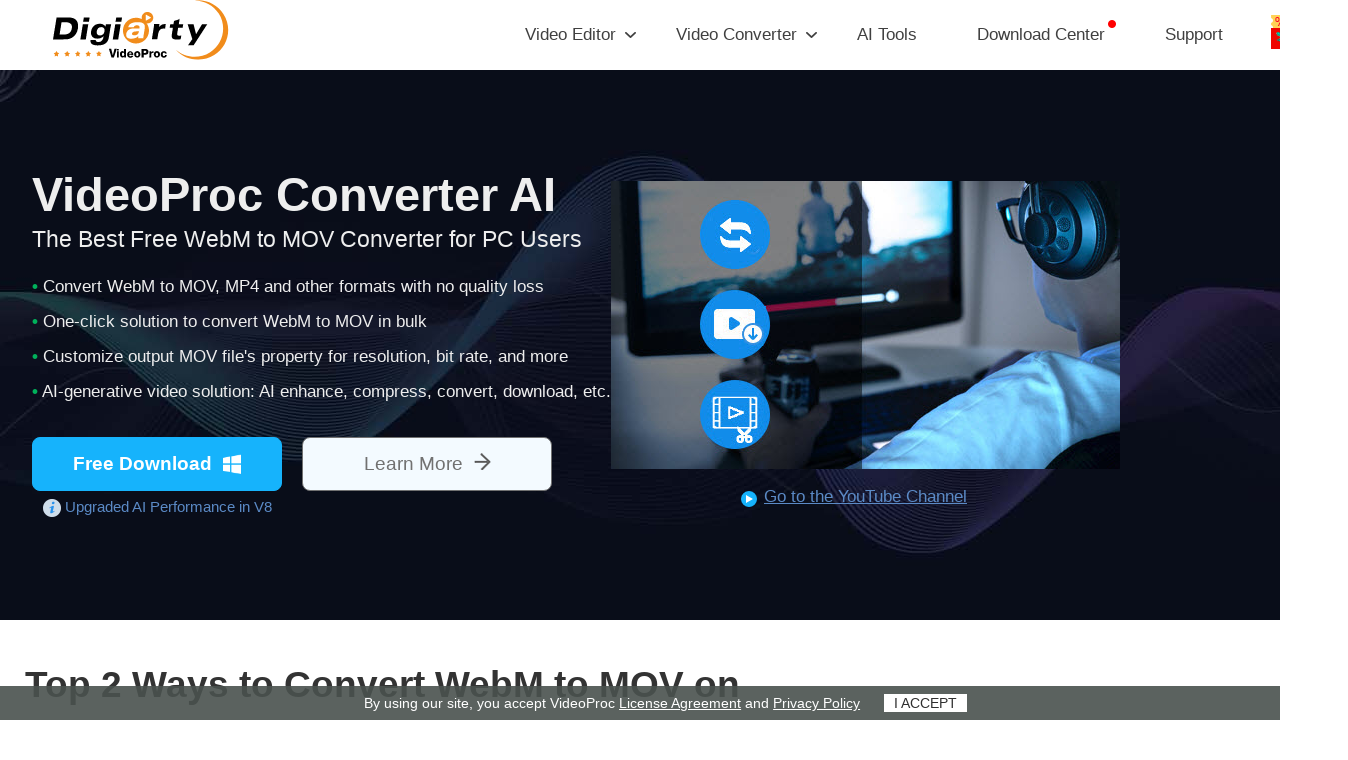

--- FILE ---
content_type: text/html
request_url: https://www.videoproc.com/media-converter/webm-to-mov.htm
body_size: 8239
content:
<!DOCTYPE HTML>
<html lang="en">
<head>
<!-- Google Tag Manager -->
<script>(function(w,d,s,l,i){w[l]=w[l]||[];w[l].push({'gtm.start':
new Date().getTime(),event:'gtm.js'});var f=d.getElementsByTagName(s)[0],
j=d.createElement(s),dl=l!='dataLayer'?'&l='+l:'';j.async=true;j.src=
'https://www.googletagmanager.com/gtm.js?id='+i+dl;f.parentNode.insertBefore(j,f);
})(window,document,'script','dataLayer','GTM-MQ8WPVL');</script>
<!-- End Google Tag Manager -->
<!-- Digiarty Analytics -->     
<script type="text/javascript">
  window['DigiartyAnalyticsObject'] = '_da';window['_da'] = window['_da'] || function(){(window['_da'].q = window['_da'].q || []).push(arguments);};window['_da'].l = 1 * new Date();
  _da("create", "DA-68327803-9", { scroll: false });
</script>
<script type="text/javascript" src="/js/da.js"></script>
<!-- Digiarty Analytics End -->
<meta http-equiv="Content-Type" content="text/html; charset=UTF-8" />
<title>2 Ways to Convert WebM to MOV on Windows/Mac (with Alpha)</title>
<meta name="description" content="Seeking ways to convert WebM to MOV to circumvent the incompatibility issues? In the post, you will get the top 2 WebM to MOV converters for you to leverage."/>
<meta name="viewport" content="width=device-width,user-scalable=0,initial-scale=1,maximum-scale=1, minimum-scale=1" />
<link rel="stylesheet" type="text/css" href="../css-style/nav-twenty-one-ai.css">
<link href="../css-style/seo-article-top-banner.css" rel="stylesheet" type="text/css">
<link rel="canonical" href="https://www.videoproc.com/media-converter/webm-to-mov.htm" />
<!-- Facebook Open Graph Tags -->
<meta property="og:title" content="Top 2 Ways to Convert WebM to MOV on Windows/Mac (with Alpha) - VideoProc" />
<meta property="og:url" content="https://www.videoproc.com/media-converter/webm-to-mov.htm" />
<meta property="og:type" content="article" />
<meta property="og:description" content="Seeking ways to convert WebM to MOV to circumvent the incompatibility issues? Well, in the post, we have highlighted the top 2 WebM to MOV converters for you to leverage." />
<meta property="og:image" content="https://www.videoproc.com/images/vp-seo/webm-to-mov.jpeg" />
<!-- Twitter Cards -->
<meta name="twitter:card" content="summary" />
<meta name="twitter:site" content="@ProcVideo" />
<meta name="twitter:title" content="Top 2 Ways to Convert WebM to MOV on Windows/Mac (with Alpha) - VideoProc" />
<meta name="twitter:description" content="Seeking ways to convert WebM to MOV to circumvent the incompatibility issues? Well, in the post, we have highlighted the top 2 WebM to MOV converters for you to leverage." />
<meta name="twitter:image" content="https://www.videoproc.com/images/vp-seo/webm-to-mov.jpeg" />
<script type="application/ld+json">
{
  "@context": "http://schema.org",
  "@type": "Article",
  "mainEntityOfPage": {
    "@type": "WebPage",
    "@id": "https://www.videoproc.com/media-converter/webm-to-mov.htm"
  },
  "headline": "Top 2 Ways to Convert WebM to MOV on Windows/Mac (with Alpha) - VideoProc",
  "image": [
    "https://www.videoproc.com/images/vp-seo/webm-to-mov.jpeg"
   ],
  "datePublished": "2022-8-5T08:00:00+00:00",
  "dateModified": "2023-11-9T09:20:00+00:00",
  "author": {
    "@type": "Person",
    "name": "Cecilia Hwung",
    "url": "https://www.videoproc.com/author/cecilia-hwung/"
  },
   "publisher": {
    "@type": "Organization",
    "name": "Digiarty",
    "logo": {
      "@type": "ImageObject",
      "url": "https://www.videoproc.com/img/dfe.png"
    }
  },
  "description": "Seeking ways to convert WebM to MOV to circumvent the incompatibility issues? Well, in the post, we have highlighted the top 2 WebM to MOV converters for you to leverage."
}
</script>
</head>
<body>
<!-- Google Tag Manager (noscript) -->
<noscript><iframe src="https://www.googletagmanager.com/ns.html?id=GTM-MQ8WPVL"
height="0" width="0" style="display:none;visibility:hidden"></iframe></noscript>
<!-- End Google Tag Manager (noscript) -->
<nav>
    <div class="navtop">
        <div class="logo"><a href="/?ttpath=site-header"><img src="/img/nav-logo.svg" alt="" /></a></div>
        <ul>
            <li class="have-list">Video Editor</li>
            <li class="have-list">Video Converter</li>
            <li><a href="/solution/ai-tools.htm?ttpath=site-header">AI Tools</a></li>
            <li><a href="/download.htm?ttpath=site-header">Download Center</a></li>
            <li><a href="/support/?ttpath=site-header">Support</a></li>
        </ul>
        <div class="clear"></div>
        <div class="discount-entrance"><a href="" id="nav-discount-entrance"><img src="/img/dis-img.png" alt=""/></a></div>
    </div>
    <!--navtop over-->
    <div class="soft_list" id="editorShow" style="display: none;">
            <div class="editor">
                <div class="c_list1"><img src="/img/nav-edibox.png" alt="" /></div>
                <!--c_list1 over-->
                <div class="c_list2"> <img src="/img/nav-smaiocn01.png" alt="" /> 
					<a href="/video-editing-software/?ttpath=site-header">
                        <h2>VideoProc Vlogger <span>NEW</span></h2>
                    </a>
                    <p>Intuitive and capable video editing software. Create cinematic videos and beyond.</p>
                    <div class="nav-btn-box">
						<a href="/video-editing-software/?ttpath=site-header">
							<div class="more">For Desktop</div>
						</a>
						<a href="/video-editing-software/mobile-app.htm?ttpath=site-header">
							<div class="mobile">For Mobile</div>
						</a>
					</div>
                </div>
                <!--cont_list2 over-->
                <div class="c_list3">
                    <h4>RESOURCES</h4>
                    <dl>
                        <a id="nav_edi_mac" href="/video-editing-software/guide-free-win/?ttpath=site-header">
                            <dd class="bg1">User Guides</dd>
                        </a> <a href="https://www.youtube.com/channel/UC320wsVIBBHLjAbWmYvyiWA/videos" target="_blank">
                            <dd class="bg4">Video Tutorials</dd>
                        </a> <a href="/video-editor/?ttpath=site-header">
                            <dd class="bg2">Video Editing How-tos</dd>
                        </a> <a href="/audio-editor/?ttpath=site-header">
                            <dd class="bg3">Audio Editing How-tos</dd>
                        </a>
                    </dl>
                    <h4 style="padding-top: 10px;">COMMUNITY</h4>
                    <ol>
                        <li><a href="https://www.youtube.com/channel/UC320wsVIBBHLjAbWmYvyiWA?sub_confirmation=1"
                                target="_blank"><img src="/img/nav-share01.svg" alt="" width="21" height="21" /></a>
                        </li>
                        <li><a href="https://www.facebook.com/VideoProcVlogger/" target="_blank"><img
                                    src="/img/nav-share03.svg" alt="" width="21" height="21" /></a></li>
                        <li><a href="https://twitter.com/VideoProcEditor" target="_blank"><img
                                    src="/img/nav-share02.svg" alt="" width="21" height="21" /></a></li>
                    </ol>
                </div>
                <div class="clear"></div>
            </div>
  </div>
        <!--Editor over-->
        <div class="soft_list" id="videoShow" style="display: none; ">
            <div class="converter">
                <div class="c_list1"><img src="/img/nav-vidbox.png" alt="" /></div>
                <!--c_list1 over-->
                <div class="c_list2"> <img src="/img/nav-smaiocn02.png" alt="" /> <a href="/video-converting-software/?ttpath=site-header">
                        <h2>VideoProc Converter AI</h2>
                    </a>
                    <div class="new-version">New: Refactored Compressor | Updated Downloader | Faster AI Tools</div>
                    <p>The AI video enhancer and converter to remaster videos/images/audio, convert, compress, edit, download, and record.</p>
                    <a href="/video-converting-software/?ttpath=site-header">
                        <div class="more">Learn More</div>
                    </a>
                </div>
                <!--cont_list2 over-->
                <div class="c_list3">
                    <h4>RESOURCES</h4>
                    <dl>
                        <a id="nav_cvt_mac" href="/video-converting-software/guide-win/?ttpath=site-header">
                            <dd class="bg1">User Guides</dd>
                        </a> <a href="/video-process/full-gpu-acceleration-benefits-4k-video.htm?ttpath=site-header">
                            <dd class="bg4">Hardware Acceleration</dd>
                        </a> <a href="/category/ai-video.htm?ttpath=site-header">
                            <dd class="bg2">AI Video Enhancing How-tos</dd>
                        </a> <a href="/media-converter/?ttpath=site-header">
                            <dd class="bg3">Media Converting How-tos</dd>
                        </a>
                    </dl>
                    <h4 style="padding-top: 10px;">COMMUNITY</h4>
                    <ol>
                        <li><a href="https://www.youtube.com/channel/UChQRQosirAEAZrb2uUVwp9Q?sub_confirmation=1"
                                target="_blank"><img src="/img/nav-share01.svg" alt="" width="21" height="21" /></a>
                        </li>
                        <li><a href="https://www.facebook.com/VideoProc/" target="_blank"><img
                                    src="/img/nav-share03.svg" alt="" width="21" height="21" /></a></li>
                        <li><a href="https://twitter.com/ProcVideo" target="_blank"><img src="/img/nav-share02.svg"
                                    alt="" width="21" height="21" /></a></li>
                    </ol>
                </div>
                <div class="clear"></div>
            </div>
        </div>
        <!--Editor over-->
</nav>
    <!--PC Nav Over-->
<div class="nav-mobile">
    <div class="logo"><a href="/"><img src="/img/nav-logo.svg" alt="" /></a></div>
    <div class="menu" id="mobile_nav"><div></div></div>
    <div class="clear"></div>
    <div class="nav_menu" id="mobile_menu">
        <ol>
            <a href="/video-editing-software/"><li>Video Editor</li></a>
            <a href="/video-converting-software/"><li>Video Converter</li></a>
            <a href="/company/" rel="nofollow"><li>Company</li></a>
            <a href="/support/"><li style="border-bottom: none;">Support</li></a>
        </ol>
    </div>
</div>
<!--Main Nav-->
    <!-- banner -->
<section class="converter-banner">
    <div class="vc-banner-wrap">
        <div class="vc-banner-text">
            <h3 class="vc-banner-title">VideoProc Converter AI</h3>
            <p class="vc-banner-subtitle">The Best Free WebM to MOV Converter for PC Users</p>
            <ul class="vc-banner-list">
                <li><b>&bull;</b> Convert WebM to MOV, MP4 and other formats with no quality loss</li>
                <li><b>&bull;</b> One-click solution to convert WebM to MOV in bulk</li>
                <li><b>&bull;</b> Customize output MOV file's property for resolution, bit rate, and more</li>    
                <li><b>&bull;</b> AI-generative video solution: AI enhance, compress, convert, download, etc. </li>
            </ul>
            <div class="vc-banner-btn-x">
                
                <div class="systemTrack"> 
                    <div class="win-plat">
                        <a href="/download/videoproc-file.exe" onClick="javascript: _da('pageTracker','top-banner-vpc/exe/seo-webm-to-mov');" data-event-click="top-banner-vpc/exe/seo-webm-to-mov" class="vc-banner-down win-btn">Free Download</a>
                        <p><img src="../img/m-icon.png" width="18" height="18" alt=""> Upgraded AI Performance in V8</p>
</div>
                    <div class="mac-plat" style="display:none;">
                        <a href="/download/videoproc-file.dmg" onClick="javascript: _da('pageTracker','top-banner-vpc/dmg/seo-webm-to-mov');" data-event-click="top-banner-vpc/dmg/seo-webm-to-mov" class="vc-banner-down mac-btn">Free Download</a>
                        <p><img src="../img/m-icon.png" width="18" height="18" alt=""> New AI features are available</p>
                    </div>
                </div>
                <a href="/video-converting-software/?ttpath=article-top-banner-webm-to-mov" onClick="javascript: _da('pageTracker','top-banner-vpc/more/seo-webm-to-mov');" data-event-click="top-banner-vpc/more/seo-webm-to-mov" class="vc-banner-more" target="_blank">Learn More</a>
            </div>
        </div>
        <a href="https://www.youtube.com/channel/UChQRQosirAEAZrb2uUVwp9Q" onClick="javascript: _da('pageTracker','top-banner-ytb/more/seo-webm-to-mov');" data-event-click="top-banner-ytb/more/seo-webm-to-mov" target="_blank" rel="nofollow" class="vc-banner-pic">
            <figure>
                <img src="../images/vp-seo/top-banner-pic-1.jpg" width="509" height="288" alt="">
                <figcaption>Go to the YouTube Channel</figcaption>
            </figure>
        </a>
    </div>
</section>
<section class="desContent">
    <div class="Details">
      <h1>Top 2 Ways to Convert WebM to MOV on Windows/Mac (with Alpha) </h1>
      <address>
      By <a href="/author/cecilia-hwung/">Cecilia Hwung</a> | Last Update:
      <time>Nov. 9, 2023</time>
      </address>
    </div>
</section>
<div class="mainContent">
  <aside class="mainNavigation">
    <div class="naviga_box">
      <h5>Quick Navigation</h5>
      <div class="naviga_links"> 
                <p><a href="#videoproc">How to Convert WebM to MOV on Windows/Mac</a></p>
                <p><a href="#online">How to Convert WebM to MOV Online</a></p>
                </div>
      <div class="share_box"> 
          <a href="https://www.facebook.com/sharer/sharer.php?u=https://www.videoproc.com/media-converter/webm-to-mov.htm" target="_blank"><img src="../images/vp-img/fb.png" alt=""/></a> 
          <a href="https://twitter.com/intent/tweet?url=https://www.videoproc.com/media-converter/webm-to-mov.htm&text=Seeking%20ways%20to%20convert%20WebM%20to%20MOV%20to%20circumvent%20the%20incompatibility%20issues?%20Well,%20in%20the%20post,%20we%20have%20highlighted%20the%20top%202%20WebM%20to%20MOV%20converters%20for%20you%20to%20leverage." target="_blank"><img src="../images/vp-img/twi.png" alt=""/></a> 
          <a href="https://pinterest.com/pin/create/button/?url=https://www.videoproc.com/media-converter/webm-to-mov.htm&media=&description=Seeking%20ways%20to%20convert%20WebM%20to%20MOV%20to%20circumvent%20the%20incompatibility%20issues?%20Well,%20in%20the%20post,%20we%20have%20highlighted%20the%20top%202%20WebM%20to%20MOV%20converters%20for%20you%20to%20leverage." target="_blank"><img src="../images/vp-img/go.png" alt=""/></a> 
          <a href="https://www.linkedin.com/shareArticle?mini=true&url=https://www.videoproc.com/media-converter/webm-to-mov.htm" target="_blank"><img src="../images/vp-img/in.png" alt=""/></a> </div>
    </div>
  </aside>
  <article class="mainArticle">
    <div class="Details">
                <section class="categ">
          <p><strong>Summary</strong>: We collected the top 2 WebM to MOV converter here in the post for you to convert WebM to MOV on Mac/Windows/online. And if you are seeking a way to convert .webm to .mov with the alpha channel to keep the transparency, you can resort to the <a href="#videoproc" target="_blank">first solution</a> below!</p>
        </section>
      <p>WebM features a convincing web performance by enabling real-time, high-quality video delivery to numerous devices and browsers. However, the lack of prevalence gives WebM less compatibility with common devices and tools than MP4, MOV, and other formats that boast a higher degree of acceptance. Particularly, Microsoft Edge requires an additional plug-in to play WebM files, and in Apple's ecosystem, iPhone and iPad object to WebM playback, though the native WebM support was added to Safari 14.1 for the desktop services. And thus the claim to <strong>convert WebM to MOV</strong> is asserted among users.</p>
    <figure class="lazy-load">
     <img src="../img/lazy-img.png" data-src="../images/vp-seo/webm-to-mov.jpeg" width="718" height="479" alt="VideoProc Converter AI"/> 
     </figure>

      <a name="videoproc"></a>
      <h2>How to Convert WebM to MOV on Windows/Mac</h2>
      <p>Running as a robust free WebM to MOV converter, <a href="/video-converting-software/" target="_blank">VideoProc Converter AI</a> offers support for preserving Alpha transparency, allowing you to convert WebM to MOV without losing transparency. In addition, the .webm to .mov converter has the capability to handle 370+ video codecs and can easily convert WebM to MP4 H264/H265, AVI, JPG, MP3, etc. with simple clicks on Mac and Windows. Driven by Full GPU acceleration, the conversion tool can ensure a well-balanced performance in terms of both speed and quality when converting .webm to .mov files.</p>
        <p>Besides, armed with robust AI features such as <a href="/video-editor/ai-video-upscaling.htm" target="_blank">AI video upscaling</a>, frame interpolation, and stabilization, VideoProc Converter AI can elevate and enhance your WebM videos seamlessly.</p>
                   <div class="recommendBox">
                <div class="pic"><img src="../img/box.png" alt=""></div>
                <div class="text">
                    <h3><a href="/video-converting-software/" target="_blank">VideoProc Converter AI</a> – Best WebM to MOV Converter for Mac/Windows</h3>
                    <ul class="circle">
      <li>Convert WebM to MOV with alpha transparency, and <a href="/media-converter/webm-to-mp4.htm" target="_blank">Webm to MP4 </a>H264/H265, AVI, JPG, MP3, etc.</li>  
      <li>Full hardware acceleration to hasten batch WebM to MOV convert on any computer.</li>
      <li>Customize output file properties for resolution, bit rate, frame rate, and more.</li>    
      <li>All-in-one video solution with robust AI capability: AI enhance, <a href="/media-converter/best-video-converter.htm" target="_blank">video convert</a>, download, compress, edit, and more.</li>
                    </ul>
                    <p><img src="../images/table-popup/partners.png" width="316" height="28" alt=""> Excellent <img src="../images/table-popup/start.png" width="218" height="25" alt=""></p>
                </div>
            </div>
        <div class="Put">
       <a href="/download/videoproc-file.exe" onClick="javascript: _da('pageTracker','videoproc1/exe/seo-webm-to-mov');" data-event-click="videoproc1/exe/seo-webm-to-mov"><div class="Down forwin box-radius">Free Download <em>For Win 7 or later</em></div></a>
       <a href="/download/videoproc-file.dmg" onClick="javascript: _da('pageTracker','videoproc1/dmg/seo-webm-to-mov');" data-event-click="videoproc1/dmg/seo-webm-to-mov"><div class="Down formac box-radius">Free Download <em>For macOS 10.13 or later</em></div></a>
<div class="Put-anchor"><img src="../images/vp-img/shield.png" alt=""> <a href="/video-converting-software/ui/download/mobile.htm?ttpath=seo-article">For mobile users, click here &gt;</a></div>
                                
          </div>

      <p><b>Step 1.</b> Free download and run VideoProc Converter AI, and navigate to the Video panel &gt; +Video to add your WebM files (batch import and drag-and-drop feature are supported).</p>
      <figure class="lazy-load">
        <img src="../img/lazy-img.png" data-src="../images/vp-seo/webm-to-mov-vpc-1.jpg" width="720" height="474" alt="add your WebM files to VideoProc Converter AI" />
      </figure>
     <p><b>Step 2.</b> Select the MOV as the output format. </p>
     <p>Click Video at the bottom and find MOV H.264, or go to the Target Format where you can find more MOV profiles paired with other codecs.</p>
     <figure class="lazy-load">
        <img src="../img/lazy-img.png" data-src="../images/vp-seo/webm-to-mov-vpc-2.jpg" width="720" height="468" alt="Select the MOV as the output format" />
      </figure>
                    <section class="categ">
     <p><b>Tip:</b> if the original WebM file video has an alpha channel, converting it to MOV ProRes444 using VideoProc Converter AI will help you preserve transparency easily. </p>
        </section>
    <p><b>Step 3.</b>  Enable Hardware acceleration, choose the output directory and click Run to convert WebM to MOV. </p>
        <p><strong>Discover VideoProc Converter AI's Killer Video Conversion Capabilities in Action!</strong></p>
     <div class="video_box lazy-video">
             <iframe width="720" height="480" src="../img/lazy-img.png" data-src="https://www.youtube.com/embed/SleUK-wAzFU?si=AfXnHpXLBggs-CTJ" frameborder="0" allow="accelerometer; autoplay; encrypted-media; gyroscope; picture-in-picture" allowfullscreen></iframe>
     </div>
      <a name="online"></a>
      <h2>How to Convert WebM to MOV Online</h2>
      <p>For those who are after a nimble solution without the aid of third-party software, the online conversion would be a nice way out. And amid assorted online WebM to MOV converters, we have singled out a practicable pick here – CloudConvert.</p>
                <p>Characterized by its strong support for over 200 formats, CloudConvert can convert almost every file piece you throw to it. Included is not only the ability to access audio, video, document, and image but also ebook, archive, spreadsheet, and presentation formats. Embedded with a clean and straightforward interface, the tool brings to the users the most effortless online WebM to MOV conversion workflow. Besides, as is stated in its privacy policy, data security is ensured for all uploads and downloads, and you can rest assured to use the service to convert WebM to MOV.</p>
                <figure class="lazy-load">
            <img src="../img/lazy-img.png" data-src="../images/vp-seo/webm-to-mov-online.jpg" width="720" height="317" alt="Convert WebM to MOV with Cloudconvert" />
        </figure>
    <p><b>Step 1.</b> Go to the <a href="https://cloudconvert.com/webm-to-mov" target="_blank" rel="nofollow">WebM to MOV online converter</a>, import the WebM files, and make sure to set the MOV as the output format. </p>
    <p><b>Step 2.</b> Hit the Convert button to initiate the conversion process.</p>
    <p><b>Step 3.</b> Once the conversion is complete, click Download to download the converted MOV file.</p>
        
        <p><b>Note:</b> Though online conversion can be handy, it comes at a cost on other sides. For example, for CloudConvert, the free usage limit is up to 25 conversions per day, and a subscription fee is required if exceeding the cap, and on top of that, video quality is another thing to concern. Presented down below is a general contrast diagram between the online WebM to MOV converter and <b>VideoProc Converter AI</b> for your reference.</p>
                        <figure class="lazy-load">
            <img src="../img/lazy-img.png" data-src="../images/vp-seo/online-converter-vs-videoproc.jpg" width="720" height="449" alt="Online converter VS VideoProc Converter AI" />
        </figure>
        <p>Thus if you are seeking a thorough and limit-free solution to convert WebM to MOV, check out VideoProc Converter AI – an all-around video processing tool to answer all your conversion needs.</p>
                <div class="Put">
       <a href="/download/videoproc-file.exe" onClick="javascript: _da('pageTracker','videoproc1/exe/seo-webm-to-mov-2');" data-event-click="videoproc1/exe/seo-webm-to-mov-2"><div class="Down forwin box-radius">Free Download <em>For Win 7 or later</em></div></a>
       <a href="/download/videoproc-file.dmg" onClick="javascript: _da('pageTracker','videoproc1/dmg/seo-webm-to-mov-2');" data-event-click="videoproc1/dmg/seo-webm-to-mov-2"><div class="Down formac box-radius">Free Download <em>For macOS 10.13 or later</em></div></a>
<div class="Put-anchor"><img src="../images/vp-img/shield.png" alt=""> <a href="/video-converting-software/ui/download/mobile.htm?ttpath=seo-article">For mobile users, click here &gt;</a></div>
                                
          </div>
    </div>
  </article>
  <div class="clear"></div>
</div>
<div class="mainAuthor">
  <div class="Details">
    <h3>About The Author</h3>
        <div class="Pic lazy-load"><img src="../img/lazy-img.png" data-src="../images/vp-img/cecilia-hwung.png" alt=""/></div>
    <div class="author">
      <div class="name"><a href="/author/cecilia-hwung/" target="_blank"> Cecilia Hwung </a> <a href="https://www.facebook.com/cecilia.digiarty" target="_blank" rel="nofollow" class="aut-ce-a"><img src="../author/image-style/vp-author/fb.png" alt="Facebook"/></a> <a href="https://twitter.com/CeciliaHwung" target="_blank" rel="nofollow"> <img src="../images/vp-img/tw.png" alt="Twitter" /></a> <a href="https://www.linkedin.com/in/cecilia-hwung-b93b8b127/" target="_blank" rel="nofollow"> <img src="../author/image-style/vp-author/linkedin.png" alt="Linkedin" /></a> <a href="https://ceciliadigiarty.medium.com/" target="_blank" rel="nofollow"> <img src="../author/image-style/vp-author/medium.png" alt="Medium" /></a></div>
      <p>Cecilia Hwung is the editor-in-chief of Digiarty VideoProc. With over a decade of experience, she specializes in delivering insightful content on AI trends, video/audio editing, conversion, troubleshooting, and software reviews. Her expertise makes her a trusted ally in enhancing users' digital experiences.</p>
    </div>
    <div class="clear"></div>
  </div>
</div>
<div class="mainCrumb">
  <div class="Details"> <a href="/">Home</a> &gt; <a href="/media-converter/">Media Converter</a> &gt; WebM to MOV</div>
</div>
<!--!Mainfoot Over Part one-->
<div class="MainSince">
    <div class="Cel">
        <div class="Logo">
            <a href="/"><img src="/img/footlogo.svg" width="221" height="97" alt="" srcset=""></a>
        </div>
        <div class="centext">
            <p>Digiarty Software, established in 2006, pioneers multimedia innovation with AI-powered and GPU-accelerated solutions. With the mission to &quot;Art Up Your Digital Life&quot;, Digiarty provides AI video/image enhancement, editing, conversion, and more solutions. VideoProc under Digiarty has attracted 5.2 million users from 180+ countries.</p>
        </div>
    </div>
</div>
<!--!Mainfoot Over Part one-->
<div class="MainFoot">
        <div class="detail">
            <div class="ConCel">
                <div class="Product">
                    <dl>
                        <dt>Products</dt>
                        <dd><a href="/video-converting-software/?ttpath=site-footer">VideoProc Converter AI</a></dd>
                        <dd><a href="/video-editing-software/?ttpath=site-footer">VideoProc Vlogger</a></dd>
						<dd><a href="/video-editing-software/mobile-app.htm?ttpath=site-footer">VideoProc Editor</a></dd>
                        <dd><a href="/download.htm?ttpath=site-footer">Download Center</a></dd>
                        <dd><a href="/campaign/?ttpath=site-footer">Share and Win</a></dd>
                    </dl>
                </div>
                <!--!Part One-->
                <div class="Product">
                    <dl>
                        <dt>About</dt>
                        <dd><a href="/company/?ttpath=site-footer">Who We Are</a></dd>
                        <dd><a href="/company/contact-us.htm?ttpath=site-footer">Contact Us</a></dd>
                        <dd><a href="/support/?ttpath=site-footer">Support Center</a></dd>
                        <dd><a href="/company/affiliate/?ttpath=site-footer">Affiliate Program</a></dd>
						<dd><a href="/company/ratings-and-reviews.htm?ttpath=site-footer">Reviews & Awards</a></dd>
                    </dl>
                </div>
                <!--!Part One-->
                <div class="Product">
                    <dl>
                        <dt>Resources</dt>
                        <dd><a href="/video-editor/ai-video-upscaling.htm?ttpath=site-footer">AI Video Upscaler</a></dd>
                        <dd><a href="/video-editor/free-video-editors-software-review.htm?ttpath=site-footer">Best Video Editor</a></dd>
                        <dd><a href="/media-converter/best-video-converter.htm?ttpath=site-footer">Best Video Converter</a></dd>
                        <dd><a href="/video-editor/best-video-compressor.htm?ttpath=site-footer">Best Video Compressor</a></dd>
                        <dd><a href="/media-converter/best-audio-converter.htm?ttpath=site-footer">Best Audio Converter</a></dd>
                    </dl>
                </div>
                <!--!Part One-->
                <div class="Search">
                    <h3>Subscribe to VideoProc</h3>
                    <div class="SearchBox">
                        <input type="email" placeholder="Enter your email" name="" id="common-foot-subscribe-email">
                        <button id="common-foot-subscribe-button">Subscribe</button>
                    </div>
                    <p>Stay current with our latest updates, guides, and subscriber-only offer.</p>
                    <div class="language">
                        <p>Choose Language</p>
                        <div class="flag">
                            <em class="clickfalg">English</em>
                            <div class="flages" style="display: none;">
                                <ul>
                                    <a href="/">
                                        <li>English</li>
                                    </a>
                                    <a href="https://jp.videoproc.com/">
                                        <li>日本語</li>
                                    </a>
                                    <a href="/de/">
                                        <li>Deutsch</li>
                                    </a>
                                    <a href="/fr/">
                                        <li>Français</li>
                                    </a>
                                    <a href="/it/">
                                        <li>Italiano</li>
                                    </a>
                                    <a href="/es/">
                                        <li>Español</li>
                                    </a>
                                    <a href="/zh/">
                                        <li>繁體中文</li>
                                    </a>
                                    <a href="/kr/">
                                        <li>한국어</li>
                                    </a>
                                </ul>
                            </div>
                        </div>
                    </div>
                </div>
                <!--!Part Two-->
            </div>
            <div class="ConFot">
                <div class="link">
                    <p>Copyright &copy; 2026 Digiarty Software, Inc. All rights reserved.</p>
                    <p><a href="/company/end-user-license-agreement.htm?ttpath=site-footer">License Agreement</a></p>
                    <p><a href="/company/privacy-policy.htm?ttpath=site-footer">Privacy Policy</a></p>
                    <p><a href="/support/faq-converter/sale.htm?ttpath=site-footer#r">Refund Policy</a></p>
                </div>
                <p>Any third-party product names and trademarks used on this website, including but not limited to
                    Apple, are property of their respective owners.</p>
            </div>
        </div>
    </div>
<!--!Mainfoot Over Part two-->
<!--!Mainfoot Over Part two-->
    <div class="article-download-left-bottom systemTrack" style="background:url(../img/bottom-left-ai-video-upscaling-2.jpg) no-repeat; width:342px; height:185px;">
    <span>X</span>
    <a href="/video-converting-software/feature-ai-super-resolution.htm?ttpath=bottom-left-webm-to-mov" onClick="javascript: _da('pageTracker','videoproc-bottom-left-banner/exe/seo-webm-to-mov');" data-event-click="videoproc-bottom-left-banner/exe/seo-webm-to-mov" target="_blank"></a>
</div>
<!--Foot Over-->

<div class="Top lazy-load" id="top"> <img src="../img/lazy-img.png" data-src="../images/vp-img/top.png" alt=""/></div>
<script type="text/javascript" src="../js/jquery.min.js"></script>
<script type="text/javascript" src="../js/navigation-twenty-one.js"></script>
<script type="text/javascript" src="../js/set-cookie.js"></script>
<script src="../js/go_top.js" type="text/javascript"></script>
<script src="../js/lazy-loading-img-video.js" type="text/javascript" ></script> 
    <script src="../js/article-download-left-bottom.js" type="text/javascript"></script>
<!-- /lazy loading --> 

<!-- DA analytics --> 
 
<!-- /DA analytics -->

</body>
</html>

--- FILE ---
content_type: text/css
request_url: https://www.videoproc.com/css-style/nav-twenty-one-ai.css
body_size: 5894
content:
@charset "utf-8";
/* CSS Document */

body {margin:0;padding:0;font:15px/24px tahoma, Arial, sans-serif!important;/*background:#e8eff4;*/-webkit-text-size-adjust:none;-moz-text-size-adjust:none;-ms-text-size-adjust:none;}
h1, h2, h3, h4, h5, p, h6, ul, li, ol, dd, dl, dt, input { padding:0; margin:0; list-style:none; font-weight:400;}
article,aside,footer,header,menu,nav,section,blockquote {display:block;}
.clear { clear:both; height:0;}
*{margin:0; padding:0;}
.Details,.detail,.details { width:1080px; margin:0 auto;}
img{vertical-align:middle;}


.MainFoot .Languages{position: absolute;z-index: 10;right: -2px;bottom:-65px; width: 127px;  height: auto; display: none;background: #151a1d; border-radius: 5px; -o-border-radius: 5px; -moz-border-radius: 5px; -webkit-border-radius: 5px; border: 1px solid #262a33;}
.MainFoot .Languages a{  border-bottom: 1px solid #262a33; padding:2px 25px; text-align: left; font-size: 15px;text-align: center;display: block;}
.MainFoot .Languages a:hover {  background-color: #1f222a;color: #fff;text-decoration: none;}

/* CSS Document */
.PushStyle01 {  width: 250px; height: 53px; line-height: 53px; border-radius: 5px; -o-border-radius: 5px; -moz-border-radius: 5px;  -webkit-border-radius: 5px;
	font-size:23px; transition: all 0.5s; -o-transition: all 0.5s; -moz-transition: all 0.5s; -webkit-transition: all 0.5s; }

.PushStyle02 {  width: 265px; height: 53px; line-height: 53px; border-radius: 5px; -o-border-radius: 5px; -moz-border-radius: 5px;  -webkit-border-radius: 5px;
	font-size:23px;  transition: all 0.5s; -o-transition: all 0.5s; -moz-transition: all 0.5s; -webkit-transition: all 0.5s; padding: 0 30px 0 0; }
/* CSS Document */


.MainSince { 
	background: #f6f6f6;
	padding:10px 0 ;
}
.MainSince .Cel { max-width: 1170px; margin: 0 auto; padding: 15px 0 0; display: flex; flex-direction: row; justify-content: space-between; }
.MainSince .Cel .Logo { width: 225px; }
.MainSince .Cel .centext { width: calc(100% - (225px + 5%)); color: #7d7d7d; font-size: 17px;}
.MainSince .Cel .centext a { color: #3daafe;}
.MainSince .Cel .centext a:hover { color: #f90;}
.MainFoot {
	background: #fcfcfc;
}
.MainFoot .detail {
	max-width: 1170px;
	width: 100%;
	margin: 0 auto;
	display: flex;
	flex-direction: column;
	padding: 15px 0;
}
.MainFoot .ConCel {
	display: flex;
	flex-direction: row;
	min-height: 100px;
	justify-content: center;
	padding-bottom: 10px;
	flex-wrap:wrap;
	align-content:flex-start;
}
.MainFoot .ConCel .Product, .MainFoot .ConCel .Search {
	width: 24%;
	min-width: 280px;
}
.MainFoot .ConCel .Product dl {
	padding: 15px 0;
}

.MainFoot .ConCel .Product dt {
	font-size: 21px;
	padding-bottom: 15px;
	color: #191919;
}
.MainFoot .ConCel .Product dd {
	font-size: 17px;
	line-height: 23px;
	padding: 8px 0;
	width: 90%;
	display: block;
}
.MainFoot .ConCel .Product dl dd a {
	color: #797979;
	text-decoration: none;
	transition: all 0.3s;
	/*!background: url(../img/mian-foot-iocn202201.png) 180px center no-repeat;*/
	display: block;
}

.MainFoot .ConCel .Product dl dd a:hover {
	/*!background-position-x: 190px;*/
	text-decoration: underline;
	color: #f90;
}

.MainFoot .ConCel .Search {
	color: #585a61;
	padding: 16px 0 0;
}

.MainFoot .ConCel .Search h3 {
	color: #191919;
	padding: 0 0 20px 0;
	font-size: 21px;
	font-weight: 400;
}

.MainFoot .ConCel p {
	color: #191919;
	padding: 5px 0 20px 0;
	font-size: 15px;
	text-align: left;
}

.MainFoot .ConCel .SearchBox {
	width: 90%;
	max-width: 245px;
	border: 1px solid #efefef;
	min-height: 30px;
	border-radius: 5px;
	display: flex;
	flex-direction: row;
	justify-content: space-between;
	align-items: center;
	padding: 2px 2px 2px 5px;
}

.MainFoot .ConCel .SearchBox input {
	border: none;
	outline: none;
	width: 62%;
}

.MainFoot .ConCel .SearchBox button {
	border: none;
	outline: none;
	background: #0e74f9;
	border-radius: 5px;
	padding: 10px;
	color: #fff;
	cursor: pointer;
}

.MainFoot .ConCel .language {
	font-size: 15px;
	width: 85%;
	color: #51535b;
	display: flex;
	flex-direction: row;
	justify-content: space-between;
	align-items: center;
}

.MainFoot .ConCel .language p {
	padding: 0;
	margin: 0;
}

.MainFoot .ConCel .language .flag {
	font-size: 15px;
	display: flex;
	flex-direction:column-reverse;
	width: 92px;
	height: 30px;
	position: relative;
}

.MainFoot .ConCel .language .flag .flages
{
	left: 0px;
	bottom:0px;
	width:92px;
	position: absolute;
	background: #fff;
	border: 1px dashed #797979;
	border-radius: 5px;
}

.MainFoot .ConCel .language .flag em {
	font-style: normal;
	color: #7f8086;
	display: block;
	padding: 3px 5px;
	text-align: center;
	padding: 3px 5px 3px 25px;
	position: relative;
	cursor: pointer;
}

.MainFoot .ConCel .language .flag em::before {
	content: '';
	background: url(../img/language-icon.png) no-repeat;
	width: 26px;
	height: 17px;
	left: 7px;
	top: 7px;
	position: absolute;
}

.MainFoot .ConCel .language .flag em::after {
	content: '';
	background: url(../img/mian-foot-iocn202202.png) no-repeat ;
	transform: rotate(180deg);
	width: 17px;
	height: 9px;
	right: -20px;
	top: 11px;
	position: absolute;
}

.MainFoot .ConCel .language .flages ul {
	width:92px;
}

.MainFoot .ConCel .language .flages ul li {
	display: block;
	padding: 3px 5px;
	text-align: center;
}

.MainFoot .ConCel .language .flages ul a {
	text-decoration: none;
	color: #767f86;
	transition: all .3s;
}

.MainFoot .ConCel .language .flages ul a:hover {
	text-decoration: none;
	display: block;
	color: #fff;
	background: #767f86;
	border-radius: 5px;
}

.MainFoot .ConFot {
	min-height: 100px;
	border-top: 1px solid #e6e6e6;
	text-align: center;
	color: #afafaf;
	padding: 5px 0;
}

.MainFoot .ConFot p {
	color: #afafaf;
	font-size: 15px;
	text-align:center;
	padding: 0 5px;
}

.MainFoot .ConFot .link {
	margin: 0 auto;
	display: flex;
	padding: 10px 0 5px;
	flex-direction: row;
	justify-content: center;
	gap: 40px;
}

.MainFoot .ConFot .link p
{
	color: #4b4b4b;
}

.MainFoot .ConFot .link a
{
	color: #4b4b4b;
	text-decoration: none;
}

.MainFoot .ConFot .link a:hover
{
	color: #f90;
	text-decoration: underline;
}

/* CSS Document */
.DivBanner .help-fight{position: absolute;left: 0;right: 0;bottom: 0;z-index: 999;}
.help-fight{background: url("../img/summer2022-bg.jpg") no-repeat center;height: 104px;text-align: center;font-size: 21px;color: #fff556;display: flex;justify-content: center;align-items: center;background-size: cover;}
.help-fight img{vertical-align: middle;position: relative;bottom: 0;}
.help-fight p{white-space: nowrap;display: inline-block;line-height: 32px;text-align: left;padding: 0 30px;}
.help-fight a{color: #fff556;text-decoration: underline;}
/* .help-fight span{color: #ebf8a6;} */
.help-fight i{color: #ffffff;font-style: normal;display: block;}
.help-fight a:hover{text-decoration: underline;}
.help-fight .better2021-btn{display: inline-block;padding: 10px 30px;background: #6484fc;text-decoration: none;border-radius: 25px;color: #ffffff; border: 2px solid #ffffff;}
.help-fight>a.better2021{display: flex;justify-content: center;align-items: center;text-decoration: none;}
/* CSS Document */
.BottomFoot{background-color:#1c2030; padding:70px 0;}
.BottomFoot .bf_left{float:left; width:250px;}
.BottomFoot .bf_left .f_logo{padding-bottom:45px;}
.BottomFoot .bf_left p{font-size:13px; color:#828a97;}
.BottomFoot .bf_left .f_share{padding-top:45px;}
.BottomFoot .bf_left .f_share a{background-repeat:no-repeat; background-position:center; width:42px; height:39px; display:inline-block; margin-right:3px; position:relative;}
.BottomFoot .bf_left .f_share a:first-child{background-image:url(../images/footer-bottom/s-icon01.png); z-index:1;}
.BottomFoot .bf_left .f_share a:nth-child(2){background-image:url(../images/footer-bottom/s-icon02.png); z-index:4;}
.BottomFoot .bf_left .f_share a:nth-child(3){background-image:url(../images/footer-bottom/s-icon03.png); z-index:3;}
.BottomFoot .bf_left .f_share a:last-child{background-image:url(../images/footer-bottom/s-icon04.png); z-index:2;}
.BottomFoot .bf_left .f_share a:first-child:hover{background-image:url(../images/footer-bottom/s-icon01-h.png); box-shadow:0 0 15px #4067a7;}
.BottomFoot .bf_left .f_share a:nth-child(2):hover{background-image:url(../images/footer-bottom/s-icon02-h.png); box-shadow:0 0 15px #189dc9;}
.BottomFoot .bf_left .f_share a:nth-child(3):hover{background-image:url(../images/footer-bottom/s-icon03-h.png); box-shadow:0 0 15px #dc483b;}
.BottomFoot .bf_left .f_share a:last-child:hover{background-image:url(../images/footer-bottom/s-icon04-h.png); box-shadow:0 0 15px #d6272d;}
.BottomFoot .bf_con h4{color:#fff; width:45px; border-bottom:2px solid #0fb4ff; white-space:nowrap; padding-bottom:13px; margin-bottom:25px;}
.BottomFoot .bf_middle{float:left; width:290px; margin:0 117px;}
.BottomFoot .bf_middle .m_con{padding-top:20px;}
.BottomFoot .bf_middle .m_con img{float:left; padding:5px 15px 0 0;}
.BottomFoot .bf_middle .m_con a{font-size:14px; color:#e1e5ed; text-decoration:none;}
.BottomFoot .bf_middle .m_con a:hover{color:#0092ed;}
.BottomFoot .bf_middle .m_con .date{font-size:13px; color:#7d8593;}
.BottomFoot .bf_right{float:left; width:305px;}
.BottomFoot .bf_right h4{margin-bottom:36px;}
.BottomFoot .bf_right .r_con{background-color:#262a3a; margin-top:10px; padding:8px 20px; width:265px;}
.BottomFoot .bf_right .r_con img{float:left; padding:20px 20px 5px 0;}
.BottomFoot .bf_right .r_con a{color:#fff; text-decoration:none;}
.BottomFoot .bf_right .r_con a:hover{color:#0092ed;}
.BottomFoot .bf_right .r_con p{font-size:13px; color:#98a0b0; line-height:18px; padding:5px 0 3px;}
/*---------------*/
.FooterBox{background-color:#1a1c24; color:#828a97; font-size:13px; padding:40px 0 50px;}
.FooterBox .Details > div h4{color:#fff; width:45px; border-bottom:2px solid #0fb4ff; white-space:nowrap; padding:10px 0 5px; margin-bottom:3px;}
.FooterBox .Foot_one{width:360px;float:left;}
.FooterBox .Foot_one > a{display:inline-block; margin-bottom:20px;}
.FooterBox .Foot_one p{line-height:23px;}
.FooterBox .Foot_one .share{padding-top:30px;}
.FooterBox .Foot_one .share a{background-repeat:no-repeat; background-position:center; width:42px; height:39px; display:inline-block; margin-right:3px; position:relative;}
.FooterBox .Foot_one .share a:first-child{background-image:url(../images/footer-bottom/s-icon01.png); z-index:1;}
.FooterBox .Foot_one .share a:nth-child(2){background-image:url(../images/footer-bottom/s-icon02.svg); z-index:4;}
.FooterBox .Foot_one .share a:nth-child(3){background-image:url(../images/footer-bottom/s-icon03.png); z-index:3;}
.FooterBox .Foot_one .share a:last-child{background-image:url(../images/footer-bottom/s-icon04.png); z-index:2;}
.FooterBox .Foot_one .share a:first-child:hover{background-image:url(../images/footer-bottom/s-icon01-h.png); box-shadow:0 0 15px #4067a7;}
.FooterBox .Foot_one .share a:nth-child(2):hover{background-image:url(../images/footer-bottom/s-icon02-h.svg); box-shadow:0 0 15px #189dc9;}
.FooterBox .Foot_one .share a:nth-child(3):hover{background-image:url(../images/footer-bottom/s-icon03-h.png); box-shadow:0 0 15px #dc483b;}
.FooterBox .Foot_one .share a:last-child:hover{background-image:url(../images/footer-bottom/s-icon04-h.png); box-shadow:0 0 15px #d6272d;}
.FooterBox .Foot_two{width:260px; padding:0 0 0 120px;float:left;}
.FooterBox .Foot_two h4{font-size:17px;}
.FooterBox .Foot_two dl{padding-top:22px;}
.FooterBox .Foot_two dl dt{float:left; padding-right:15px;}
.FooterBox .Foot_two dl dd{line-height:21px;}
.FooterBox .Foot_two dl dd.ti{ padding-top:6px;}
.FooterBox .Foot_two dl dd.ti a{color:#828a97; text-decoration:none;}
.FooterBox .Foot_two dl dd.ti a:hover{ text-decoration:underline;}
.FooterBox .Foot_three{width:330px;float:left;}
.FooterBox .Details .Foot_three h4{ margin-bottom:20px; font-size:17px;}
.FooterBox .Foot_three h4 span{color:#ff3030;}
.FooterBox .Foot_three ul{padding:40px 0 40px;}
.FooterBox .Foot_three .input_box{ padding:25px 0 0;}
.FooterBox .Foot_three input{background-color:#323645; border:0; height:30px; line-height:30px; border-radius:3px 0 0 3px; padding-left:10px; color:#828a97; width:72%; font-size:13px;}
.FooterBox .Foot_three button{background-color:#0fb4ff; border:0; height:30px; line-height:30px; color:#fff; border-radius:0 3px 3px 0; text-align:center;width:28%; margin-left:-5px; cursor:pointer; font-size:13px;}

nav {
	width: 100%;
	position: relative;
}
nav.active{ 
	background:#fff; 
}


nav .navtop {
	width: 1175px;
	margin: 0 auto;
	height: 70px;
	position:relative;
}

nav .logo {
	width: 176px;
	height: 60px;
	float:left;
}

nav ul {
	font-size:17px;
    float:right;
	padding: 10px 0 0;
}

nav ul li {
	list-style: none;
	text-align: center;
	line-height: 50px;
	cursor: pointer;
	transition: all 0.3s;
	margin-left: 45px;
	display: inline-block;
	padding: 0 5px;
	position: relative;
	color: #404040;
}

nav ul li:nth-child(2)::after {
	content: '';
	position: absolute;
	transition: transform 300ms;
	background: url(../img/nav-iocn21-02.png) no-repeat;
	width: 17px;
	height: 18px;
	line-height: 16px;
	text-align: center;
	right: -15px;
	top: 10px;
}
nav ul li:nth-child(4)::after {
	content: '';
	position: absolute;
	transition: transform 300ms;
	background: url(../img/nav-iocn21-07.png) no-repeat;
	width: 17px;
	height: 18px;
	line-height: 16px;
	text-align: center;
	right: -15px;
	top: 10px;
}
nav ul li:nth-child(6){height:50px;vertical-align: middle;display: inline-flex;align-items: center; }
nav ul li:nth-child(6) span{ width:28px; height:28px;background:url(../img/ai-nor.png) no-repeat center; display:inline-block;}
nav ul li:nth-child(6):hover span,nav ul li:nth-child(6).focus span{background:url(../img/ai-hover.png) no-repeat center;}

nav ul li:nth-child(1)::after{
	content: '';
	position: absolute;
	transition: transform 300ms;
	background: url(../img/nav-iocn21-02.png) no-repeat;
	width: 17px;
	height: 18px;
	line-height: 16px;
	text-align: center;
	right: -15px;
	top: 10px;
}

nav ul li::before {
	content: "";
	position: absolute;
	width: 0;
	height: 2px;
	background: #1c9cea;
	left: 13px;
	bottom: 0;
	transition: width 0.4s;
}

nav ul li:hover::before {
	left: 0;
	width: calc(100%);
	transition: width 0.4s;
}
nav.active ul li {
	position: relative;
}

nav.active ul li.focus::before {
	left: 0;
	width: calc(100% + 20px);
	bottom: 0;
	height: 2px;
	background: #1c9cea;
}

nav ul li:nth-child(1):hover::before,
nav ul li:nth-child(2):hover::before{
	left: 0;
	width: calc(100% + 20px);
	transition: all 0.3s;
}

nav ul li:hover:nth-child(2)::after {
	background: url(../img/nav-iocn21-03.png) no-repeat;
}
/*
nav.active ul li:nth-child(2)::after {
	background: url(../img/nav-iocn21-03.png) no-repeat;
}
*/

nav.active ul li:hover:nth-child(2)::after {
	background: url(../img/nav-iocn21-03.png) no-repeat;
}

nav.active ul li.focus:hover:nth-child(2)::after {
	background: url(../img/nav-iocn21-03.png) no-repeat;
}

nav.active ul li.focus:nth-child(2)::after {
	background: url(../img/nav-iocn21-03.png) no-repeat;
	
}

nav ul li:hover:nth-child(1)::after,
nav ul li:hover:nth-child(5)::after,
nav ul li:hover:nth-child(6)::after {
	background: url(../img/nav-iocn21-03.png) no-repeat;
}

nav.active ul li:nth-child(1)::after,
nav.active ul li:nth-child(5)::after,
nav.active ul li:nth-child(6)::after {
	background: url(../img/nav-iocn21-02.png) no-repeat;
}

nav.active ul li:hover:nth-child(1)::after,
nav.active ul li:hover:nth-child(5)::after,
nav.active ul li:hover:nth-child(6)::after,
nav.active ul li.focus:nth-child(1)::after,
nav.active ul li.focus:nth-child(5)::after,
nav.active ul li.focus:nth-child(6)::after
 {
	background: url(../img/nav-iocn21-03.png) no-repeat;
}

nav.active ul li.focus:hover:nth-child(1)::after,
nav.active ul li.focus:hover:nth-child(5)::after
 {
	background: url(../img/nav-iocn21-03.png) no-repeat;
}

nav.active ul li:nth-child(6) span{ background:url(../img/ai-nor.png) no-repeat center;}
nav.active ul li.focus:nth-child(6) span,nav.active ul li:hover:nth-child(6) span{ background:url(../img/ai-hover.png) no-repeat center;}

nav ul li:hover, nav.active ul li:hover
{
	color: #1c9cea;
}
nav ul li.focus, nav.active ul li.focus {
	color: #1c9cea;
}



nav ul li a, nav.active ul li a {
	color: #404040;
	display: block;
	text-decoration: none;
	transition: all 0.4s;
}
nav ul li a:hover{text-decoration:none!important;}

nav ul li a:hover, nav.active ul li a:hover {
	color: #1c9cea;
}

nav.active ul li { 
	color: #404040;
}

nav.active ul li a { 
	color: #404040;
}
.navtop .discount-entrance{ position:absolute; right:-120px; top:15px;animation: pumAnimate 1s ease-in-out infinite;}
@keyframes pumAnimate {0% {top: 15px} 50% {top: 10px;} 100% {top: 15px}}

.soft_list {
	width: 100%;
	padding: 70px 0;
	height: auto;
	position: absolute;
	left: 0;
	top: 70px;
	background: #fff;
	z-index: 100;
	box-shadow: 0 10px 10px rgba(0, 0, 0, 0.05);
}

.soft_list .editor,
.soft_list .converter,
.soft_list .cop,
.lens_content{
	width: 1175px;
	margin: 0 auto;
}

.editor .c_list1,
.converter .c_list1 {
	width: 256px;
	float: left;
}

.editor .c_list2,
.converter .c_list2 {
	width: 540px;
	float: left;
	padding: 15px 0 0 40px;
	text-align: left;
}

.editor .c_list2 h2,
.converter .c_list2 h2 {
	padding: 10px 0;
	font-size: 25px;
	font-weight: bold;
	text-align: left;
}

.editor .c_list2 h2 span,
.cop .c_list1 .consoft .text h2 span {
	display: inline-block;
	border-radius: 3px;
	width: 45px;
	background: #ef4343;
	color: #fff;
	font-size: 15px;
	line-height: 21px;
	font-weight: 400;
	text-align: center;
	padding:0 10px;
}

.editor .c_list2 p,
.converter .c_list2 p {
	color: #8c8c8c;
	font-size: 17px;
	line-height: 27px;
	padding: 0 0 47px 0;
}

.editor .c_list2 .more,
.converter .c_list2 .more {
	width: 140px;
	height: 40px;
	background: #0f9bff;
	text-align: center;
	margin: 0 auto;
	line-height: 39px;
	font-size: 17px;
	color: #fff;
	cursor: pointer;
	-moz-border-radius: 5px;
	/* Gecko browsers */
	-webkit-border-radius: 5px;
	/* Webkit browsers */
	border-radius: 5px;
	/* W3C syntax */
	background-clip: padding-box;
	border: 1px solid #FFF;
	display: inline-block;
	transition: all 0.7s;
	-webkit-transition: all 0.7s;
	-moz-transition: all 0.7s;
}
.editor .c_list2 .mobile{
	border: 2px solid #0f9bff;
	border-radius: 5px;
	width: 140px;	
	height: 40px;
	text-align: center;
	display: inline-block;
	color: #0f9bff;
	transition: all 0.7s;
	line-height: 39px;
	transition: all 0.7s;
	-webkit-transition: all 0.7s;
	-moz-transition: all 0.7s;
	box-sizing: border-box;
	
}
.editor .c_list2 .nav-btn-box{display: flex;align-items: center;gap: 20px;}
.editor .c_list2 .nav-btn-box a:hover{text-decoration: none!important;}
/*.editor .c_list2 .mobile:hover{}*/
.editor .c_list2 .more:hover,
.converter .c_list2 .more:hover {
	color: #fff;
	text-decoration: none;
	background: #12bcff;
	background-clip: padding-box;
	background-clip: padding-box;
	border: 1px solid #12bcff;
}

.editor .c_list3,
.converter .c_list3 {
	width: 300px;
	float: right;
	min-height: 265px;
	border-left: 1px solid #e8e8e8;
	padding: 0 0 0 30px;
}

.editor .c_list3 h4,
.converter .c_list3 h4 {
	color: #999;
	padding-bottom: 0px;
	font-size: 15px;
}

.editor .c_list3 dl,
.converter .c_list3 dl {
	font-size: 15px;
	padding-top: 7px;
	display: inline-block;
}

.editor .c_list3 dl dd,
.converter .c_list3 dl dd {
	color: #404040;
	line-height: 21px;
	padding: 5px 10px 5px 40px;
	margin: 5px 0;
	display: block;
	height: 20px;
	-moz-border-radius: 5px;
	/* Gecko browsers */
	-webkit-border-radius: 5px;
	/* Webkit browsers */
	border-radius: 5px;
	/* W3C syntax */
	transition: all 0.4s;
}

.converter .c_list3 dl dd {
	
}

.editor .c_list3 .bg1 {
	background: url(../img/nav-right_04.png) 10px 7px no-repeat;
}

.editor .c_list3 .bg2 {
	background: url(../img/nav-right_02.png) 10px 7px no-repeat;
}
.editor .c_list3 .bg2-de {
	background: url(../img/nav-right-light.png) 10px 7px no-repeat;
}
.editor .c_list3 .bg2-other {
	background: url(../img/nav-right-light.png) 12px 5px no-repeat;
}

.editor .c_list3 .bg3 {
	background: url(../img/nav-right_03.png) 10px 7px no-repeat;
}
.editor .c_list3 .bg3-de {
	background: url(../img/nav-right_02.png) 10px 7px no-repeat;
}

.editor .c_list3 .bg4 {
	background: url(../img/nav-right_08.png) 10px 7px no-repeat;
}

.editor .c_list3 ol,
.converter .c_list3 ol {
	padding: 10px 0 0 12px;
}

.editor .c_list3 ol li,
.converter .c_list3 ol li {
	float: left;
	display: inline-block;
	width: 40px;
	padding: 0 10px 0 0;
}

.converter .c_list3 .bg1 {
	background: url(../img/nav-right_04.png) 10px 7px no-repeat;
}

.converter .c_list3 .bg2 {
	background: url(../img/nav-right-video-enhancing.png) 10px 7px no-repeat;
}
.converter .c_list3 .bg2-de {
	background: url(../img/nav-right-light.png) 10px 7px no-repeat;
}
.converter .c_list3 .bg2-other {
	background: url(../img/nav-right-light.png) 12px 5px no-repeat;
}

.converter .c_list3 .bg3 {
	background: url(../img/nav-right_06.png) 10px 7px no-repeat;
}
.converter .c_list3 .bg3-de {
	background: url(../img/nav-right-gopro.png) 10px 7px no-repeat;
}

.converter .c_list3 .bg4 {
	background: url(../img/nav-right_07.png) 10px 7px no-repeat;
}

.cop .c_list1 {
	width: 700px;
	float: left;
	padding: 0 10px;
}

.cop .c_list1 .consoft {
	width: 650px;
	padding: 15px 20px;
	-moz-border-radius: 3px;
	/* Gecko browsers */
	-webkit-border-radius: 3px;
	/* Webkit browsers */
	border-radius: 3px;
	/* W3C syntax */
	border: 1px solid #ececec;
	background: url(../img/nav-cop06.png) 620px 45px no-repeat;
	transition: background 0.5s;
}

.cop .c_list1 .margin_top {
	margin-top: 40px;
}

.cop .c_list1 .consoft .box {
	width: 80px;
	float: left;
}

.cop .c_list1 .consoft .text {
	width: 520px;
	padding: 0 0 0 20px;
	float: left;
}

.cop .c_list1 .consoft .text h2 {
	padding: 10px 0;
	font-size: 25px;
	font-weight: bold;
	text-align: left;
}

.cop .c_list1 .consoft .text p {
	padding: 0;
}

.cop .c_list3 {
	width: 300px;
	float: right;
	min-height: 265px;
	border-left: 1px solid #e8e8e8;
	padding: 0 0 0 70px;
}

.cop .c_list3 h4 {
	color: #999;
	padding-bottom: 10px;
	font-size: 15px;
}

.cop .c_list3 dl {
	padding-bottom: 20px;
	display: inline-block;
}
.cop .c_list3 ol {
	display: inline-block;
}
.cop .c_list3 dl dd {
	color: #404040;
	line-height: 21px;
	padding: 5px 10px 5px 40px;
	margin: 10px 0;
	display: block;
	height: 20px;
	-moz-border-radius: 5px;
	/* Gecko browsers */
	-webkit-border-radius: 5px;
	/* Webkit browsers */
	border-radius: 5px;
	/* W3C syntax */
	transition: all 0.4s;
}

.cop .c_list3 .bg1 {
	background: url(../img/nav-cop02.png) 10px 7px no-repeat;
}

.cop .c_list3 .bg2 {
	background: url(../img/nav-cop03.png) 10px 7px no-repeat;
}

.cop .c_list3 ol li {
	color: #404040;
	line-height: 21px;
	padding: 5px 10px 5px 40px;
	margin: 10px 0;
	display: block;
	height: 20px;
	-moz-border-radius: 5px;
	/* Gecko browsers */
	-webkit-border-radius: 5px;
	/* Webkit browsers */
	border-radius: 5px;
	/* W3C syntax */
	transition: all 0.4s;
}

.cop .c_list3 .bg3 {
	background: url(../img/nav-cop04.png) 10px 7px no-repeat;
}

.cop .c_list3 .bg4 {
	background: url(../img/nav-cop01.png) 10px 7px no-repeat;
}

.lens_list{padding: 36px 0;}
.lens_content{ display:flex;justify-content: space-between;}
.lens_content a.lens_one{text-align: center;padding:23px 20px;width: 311px;display:block;border-radius: 8px;text-decoration: none;}
.lens_content a.lens_one:hover{background: #fffbef;}
.lens_content a.lens_one img{padding-bottom: 20px;}
.lens_content a.lens_one h3{font-size: 21px;color: #444;font-weight: bold;padding: 15px 0 20px;}
.lens_content a.lens_one p{color: #595959;font-size:15px; padding: 0 20px;}
.lens_content a.lens_one:nth-child(2){width: 347px;}
.lens_content a.lens_one:nth-child(2) img{padding-bottom: 0;}

.super_list{padding: 40px 0;}
.list-super-content{display: flex;justify-content: center;gap: 20px;width: 1300px;margin: 0 auto;}
.list-super-content .t{font-size: 31px;text-align: center;}
.list-super-content .resolution-top{display: flex;justify-content: space-between;gap: 20px;padding: 40px 0 60px;}
.list-super-content .resolution-top >a{display: flex;width: 510px;justify-content: space-between;align-items: center;box-sizing: border-box;color: #545454;text-decoration: none;font-size: 17px;background: #f6f6f6;border-radius: 10px;}
.list-super-content .resolution-top >a:hover{background: #edf1f6;}
.list-super-content .resolution-top >a:hover .for{color: #0f9bff;}
.list-super-content .top-one{padding: 0 18px;}
.list-super-content .top-one .for{font-size: 31px;color: #000;padding-bottom: 18px;display: flex;justify-content: space-between;align-items: center;}
.list-super-content .top-one .for::after{content: url(../img/r1.png);display: inline-block;}
.list-super-content .top-one p{text-align: left;}
.list-super-content .resolution-top >a:hover .for::after{content: url(../img/r2.png);}
.list-super-content .resolution-bottom{display: flex;justify-content: space-evenly;align-items: flex-end;}
.list-super-content .resolution-bottom >div{display: flex;align-items: center;gap: 15px;}
.list-super-content .resolution-bottom img{height: 27px;}
.list-super-content .resolution-bottom a{display: block;text-decoration: none;color: #545454;font-size: 17px;}
.list-super-content .resolution-bottom a:hover{text-decoration: underline;}
.list-super-content .super-more{background: linear-gradient(to bottom,#d6d6d6,transparent),#fff;background-size: 1px 100%,100% 100%;background-position: left 45px,0 0;background-repeat: no-repeat;padding-left: 18px;text-align: left;}
.list-super-content .super-more .more-t{color: #868686;font-size: 21px;padding: 60px 0 10px;}
.list-super-content .super-more a{color: #000;font-size: 17px;display: block;margin: 20px 0 0;text-decoration: none;}
.list-super-content .super-more a:hover{color: #0f9bff;}
.list-super-content .super-more a::before{content: "";display: inline-block;border-left: 7px solid currentColor;border-top: 4px solid transparent;border-bottom: 4px solid transparent;margin-right: 6px;margin-bottom: 2px;}


/*---link style start---*/
.editor .c_list3 a,
.converter .c_list3 a {
	text-decoration: none;
}

.editor .c_list3 dl dd:hover,
.converter .c_list3 dl dd:hover {
	color: #0f9bff;
	text-decoration: none;
}

.editor .c_list3 .bg1:hover {
	background: url(../img/nav-right_04-h.png) 10px 7px no-repeat #f2f8ff;
}

.editor .c_list3 .bg2:hover {
	background: url(../img/nav-right_02-h.png) 10px 7px no-repeat #f2f8ff;
}
.editor .c_list3 .bg2-de:hover {
	background: url(../img/nav-right-light-h.png) 10px 7px no-repeat #f2f8ff;
}
.editor .c_list3 .bg2-other:hover {
	background: url(../img/nav-right-light-h.png) 12px 5px no-repeat #f2f8ff;
}

.editor .c_list3 .bg3:hover {
	background: url(../img/nav-right_03-h.png) 10px 7px no-repeat #f2f8ff;
}
.editor .c_list3 .bg3-de:hover {
	background: url(../img/nav-right_02-h.png) 10px 7px no-repeat #f2f8ff;
}


.editor .c_list3 .bg4:hover {
	background: url(../img/nav-right_08-h.png) 10px 7px no-repeat #f2f8ff;
}

.converter .c_list3 .bg1:hover {
	background: url(../img/nav-right_04-h.png) 10px 7px no-repeat #f2f8ff;
}

.converter .c_list3 .bg2:hover {
	background: url(../img/nav-right-video-enhancing-h.png) 10px 7px no-repeat #f2f8ff;
}
.converter .c_list3 .bg2-de:hover {
	background: url(../img/nav-right-light-h.png) 10px 7px no-repeat #f2f8ff;
}
.converter .c_list3 .bg2-other:hover {
	background: url(../img/nav-right-light-h.png) 12px 5px no-repeat #f2f8ff;
}

.converter .c_list3 .bg3:hover {
	background: url(../img/nav-right_06-h.png) 10px 7px no-repeat #f2f8ff;
}
.converter .c_list3 .bg3-de:hover {
	background: url(../img/nav-right-gopro-h.png) 10px 7px no-repeat #f2f8ff;
}

.converter .c_list3 .bg4:hover {
	background: url(../img/nav-right_07-h.png) 10px 7px no-repeat #f2f8ff;
}

.editor .c_list2 a,
.converter .c_list2 a {
	color: #333;
	text-decoration: none;
}

.editor .c_list2 a:hover,
.converter .c_list2 a:hover {
	text-decoration: underline;
	text-decoration-skip-ink: none;
}

.c_list2 .new-version {
	color: #fb9c29;
	margin-bottom: 10px;
	font-size: 15px;
	line-height: 1.4;
}

.cop .c_list1 a {
	text-decoration: none;
	color: #404040;
}

.cop .c_list1 .consoft:hover {
	background: url(../img/nav-cop05.png) 620px 45px no-repeat #f2f8ff;
	border: 1px solid #f2f8ff;
	;
}

.cop .c_list3 a {
	text-decoration: none;
	color: #333;
}

.cop .c_list3 a:hover {
	text-decoration: none;
	color: #404040;
}

.editor .c_list3 a {
	text-decoration: none;
}

.cop .c_list3 dl dd:hover,
.cop .c_list3 ol li:hover {
	color: #0f9bff;
	text-decoration: none;
}

.cop .c_list3 .bg1:hover {
	background: url(../img/nav-cop02-h.png) 10px 7px no-repeat #f2f8ff;
}

.cop .c_list3 .bg2:hover {
	background: url(../img/nav-cop03-h.png) 10px 7px no-repeat #f2f8ff;
}

.cop .c_list3 .bg3:hover {
	background: url(../img/nav-cop04-h.png) 10px 7px no-repeat #f2f8ff;
}

.cop .c_list3 .bg4:hover {
	background: url(../img/nav-cop01-h.png) 10px 7px no-repeat #f2f8ff;
}



@media (min-width: 1175px) {

	
/* nav */

.nav-mobile { display: none; }

}

@media (max-width: 1174px) { 

nav { display: none; }
.nav-mobile {padding:10px 5% 0;border-bottom: 1px solid #aeaeae;position: relative;background: #fff;height: 75px;}
.nav-mobile .logo { float: left; width: 176px; }
.nav-mobile .menu { width: 50px; height: 50px; float: right; padding: 5px 0 0; }
.nav-mobile .menu .show {background: url(../img/nav-jt01.png) no-repeat;height: 50px;width: 50px;}
.nav-mobile .menu div { height: 50px; width: 50px; background: url(../img/nav-jt02.png) no-repeat; }
.nav-mobile .nav_menu {position: absolute;left: 0px;top: 86px;background: #fff;width: 90%;padding: 0 5%;z-index: 102;display: none;box-shadow: 0 10px 10px rgba(0,0,0,0.05);}
.nav-mobile .nav_menu ol {list-style: none;margin-left: 0;}
.nav-mobile .nav_menu ol li {list-style: none;padding: 25px 5% 25px 0;width: 95%;display: inline-block;border-bottom: 1px solid #d4d4d4;font-size: 23px;background: url(../img/nav-mobile-iocn.png) right center no-repeat;}
.nav-mobile .nav_menu ol a { color: #2a2929; text-decoration: none; }
.nav-mobile .nav_menu ol a:hover { color: #1c9cea; }

}


@media (max-width: 979px) {
	.Details{width: 95%; margin: 0 auto; }
	.detail{ width:100%; padding: 0 15px;box-sizing: border-box;}
	
	/*---Footer start----*/
	.FooterBox .Foot_one > a{margin-bottom:8px;}
	
	.BottomFoot .bf_left, .BottomFoot .bf_middle, .BottomFoot .bf_right{float:none;}
	.BottomFoot .bf_middle{margin:0;}
	/*---Footer end----*/
	
	.MainFoot .ConCel {justify-content: space-around;align-content:flex-start;}
	.MainFoot .ConFot .link{flex-wrap: wrap;gap: 0;justify-content: space-around;}
}

@media (max-width: 767px) {
	
	/*---Footer start----*/
	.FooterBox .Foot_one{ width:auto; float:none;}
	.FooterBox .Foot_two{ width:auto; float:none; padding:20px;}
	.FooterBox .Details .Foot_three{margin:30px 0 0 20px;}
	/*---Footer end----*/

	.MainSince .Cel {
        flex-wrap:wrap;
        flex-direction: column;
        justify-content: center;
        align-items: center;
    }

    .MainSince .Cel .centext { 
        width: calc(100% - 5%); 
        padding: 10px;
        
    }

    .MainFoot .ConFot .link {
        flex-direction: row;
        flex-wrap: wrap;
        align-items: center;
    }
	
}
@media (max-width: 479px) {
	
	/*---Footer start----*/
	.FooterBox .Details > div{float:none; margin:0 auto;}
	
	.BottomFoot .bf_left, .BottomFoot .bf_middle, .BottomFoot .bf_right{margin:0 auto;}
	.BottomFoot .bf_middle{margin:40px auto;}
	/*---Footer end----*/
}


--- FILE ---
content_type: application/javascript
request_url: https://www.videoproc.com/js/article-download-left-bottom.js
body_size: 271
content:
$(function(){
	var isClick=false;
	$(window).bind('scroll',function(){
		var len=$(this).scrollTop();
		var webwith= document.body.clientWidth;
		//console.log(len);
		if(len>=400 & webwith>=979 & !isClick){ 
			$('.article-download-left-bottom').show('1000');
		}else{
			
			$('.article-download-left-bottom').hide('1000');
		}
    });
	$(".article-download-left-bottom span").bind("click",function(){
		isClick=true;
		$(".article-download-left-bottom").hide();
	});
	
});

--- FILE ---
content_type: image/svg+xml
request_url: https://www.videoproc.com/img/nav-share03.svg
body_size: 585
content:
<?xml version="1.0" encoding="utf-8"?>
<!-- Generator: Adobe Illustrator 25.0.0, SVG Export Plug-In . SVG Version: 6.00 Build 0)  -->
<svg version="1.1" id="图层_1" xmlns="http://www.w3.org/2000/svg" xmlns:xlink="http://www.w3.org/1999/xlink" x="0px" y="0px"
	 viewBox="0 0 21 20" style="enable-background:new 0 0 21 20;" xml:space="preserve">
<style type="text/css">
	.st0{fill:#2050CA;}
</style>
<path class="st0" d="M15.3,0.1c-1.2-0.1-2.1,0-3.3,0C8.6,0.1,7.4,1.3,7.4,4v2h-3l0.1,4h2.9v10h4V10h3l1-4h-4V4.6
	C11.4,3.7,11.7,3,13,3c0.5,0.1,1,0.2,1.6,0.3L15.3,0.1z"/>
</svg>


--- FILE ---
content_type: application/javascript
request_url: https://www.videoproc.com/js/da.js
body_size: 3303
content:
!function(){var r=function(e){e=e&&N(e)?e:{},this.name=e.trackerName&&D(e.trackerName)?e.trackerName:"t0",e.cookieDomain&&D(e.cookieDomain)&&"auto"!=e.cookieDomain?this.cookieDomain=e.cookieDomain:this.cookieDomain=document.location.hostname,this.cookieName=e.cookieName&&D(e.cookieName)?e.cookieName:"_DA",this.cookieExpires=e.cookieExpires&&O(e.cookieExpires)?e.cookieExpires:730,this.cookieOpen=!e.cookieOpen||0!=e.cookieOpen,this.inTime=(new Date).getTime(),this.queueTime=e.queueTime&&O(e.queueTime)?e.queueTime:14400,this.pageView=!1!==e.pageView,this.pageClose=!1!==e.pageClose,this.checkout=!0===e.checkout,this.scroll=!1!==e.scroll,this.author=e.author&&D(e.author)?e.author:"",this.orderId=e.orderId&&D(e.orderId)?e.orderId:""};r.prototype._create=function(e){if(!D(e)||!/^DA-\d{8}-\d{1,3}$/.test(e))return!1;this.trackId=e;e=function(e,t,n,i,o){var r=C(window.location.href),c=function(){var e=f("_DA_NU");if(e&&1==e)return l("_DA_NU"),1;return 0}();{var a;-1<["estore.winxdvd.com","secure.2checkout.com","secure.avangate.com","estore.macxdvd.com","estore.5kplayer.com"].indexOf(window.location.host)&&r.daci&&/^\d+\.\d{10}$/.test(r.daci)?a=r.daci:e&&(a=f(t))}a||(a=function(e){for(var t=window.navigator.userAgent+(document.cookie||"")+(document.referrer||""),n=t.length,i=window.history.length;0<i;)t+=i--^n++;return[Math.round(2147483647*Math.random())^2147483647&function(e){var t,n=1;if(e)for(n=0,t=e.length-1;0<=t;t--){var i=e.charCodeAt(t);n=0!=(i=266338304&(n=(n<<6&268435455)+i+(i<<14)))?n^i>>21:n}return n}(t),Math.floor((e||(new Date).getTime())/1e3)].join(".")}(o),c=1);return w(t,a,24*n*60*60*1e3,i),{uid:a,isnew:c}}(this.cookieOpen,this.cookieName,this.cookieExpires,this.cookieDomain,this.inTime);return this.clientId=e.uid,this.isNewUser=e.isnew,!0},r.prototype._send=function(e,t,n){var i=(new Date).getTime(),o=p()+g()+"/r/e.php",r=_(),c=document.title,a=function(e){for(var t=document.getElementsByTagName("a"),n=window.location.host,i=0;i<t.length;i++)if(0<t[i].outerHTML.indexOf(e))return t[i].href.split(n)[1]||t[i].href||"";return""}(t)||"",u={utm_t:i,utm_ht:e,label:t,utm_ti:this.trackId,utm_ci:this.clientId,utm_nu:this.isNewUser,utm_re:r,utm_tt:c,utm_cs:k(),utm_du:T(),utm_au:this.author,utm_tp:a,utm_oid:this.orderId},a=x();a&&(u.utm_tte=a);a=I();a&&(u.utm_tts=a);A()||(u.utm_dl=window.location.href);if(n&&N(n))for(var d in n)u[d]=u[d]||n[d];s(o,u)||m(o,u),this.isNewUser=0};var e=function(e,t,n,i,o,r,c){this.open=!1!==n,this.trackId=e||"",this.clientId=t,this.isNew=o,this.inTime=i||(new Date).getTime(),this.author=r||"",this.orderId=c||""};e.prototype.e=function(){var e,t,n,i,o;this.open&&(e=(new Date).getTime(),t=p()+g()+v(),n=_(),o=(window.performance.timing.domContentLoadedEventEnd||e)-window.performance.timing.navigationStart,i=document.title,i={utm_t:e,utm_ht:"pageview",utm_ti:this.trackId,utm_ci:this.clientId,utm_nu:this.isNew,utm_re:n,utm_tt:i,utm_cs:k(),utm_du:T(!0),utm_au:this.author,utm_lt:o,utm_oid:this.orderId},(o=x())&&(i.utm_tte=o),(o=I())&&(i.utm_tts=o),A()||(i.utm_dl=window.location.href),s(t,i)||m(t,i)||d(t,i))};var t=function(e,t,n,i,o,r,c){this.open=!1!==n,this.trackId=e||"",this.clientId=t,this.isNew=o,this.inTime=i||(new Date).getTime(),this.author=r||"",this.orderId=c||""};t.prototype.e=function(){var e,t,n,i,o;this.open&&(e=(new Date).getTime(),t=p()+g()+v(),n=_(),o=(window.performance.timing.domContentLoadedEventEnd||e)-window.performance.timing.navigationStart,i=document.title,i={utm_t:e,utm_ht:"checkout",utm_ti:this.trackId,utm_ci:this.clientId,utm_nu:this.isNew,utm_re:n,utm_tt:i,utm_cs:k(),utm_du:T(!0),utm_au:this.author,utm_lt:o,utm_oid:this.orderId},(o=x())&&(i.utm_tte=o),(o=I())&&(i.utm_tts=o),A()||(i.utm_dl=window.location.href),s(t,i)||m(t,i)||d(t,i))};var n,c=window.DigiartyAnalyticsObject||"da";if(window[c]=window[c]||{},window[c].q&&E(window[c].q))for(var i=window[c].q,o=0;o<i.length;o++){var a=i[o];(E(a)||N(a))&&u(a)}function u(e){if(e&&N(e)&&e[0]&&D(e[0]))switch(e[0]){case"create":!void((i=e)&&i[1]&&D(i[1])&&(o=i[2]&&N(i[2])?i[2]:{},(o=new r(o))&&o._create(i[1])?(window[c]=function(){u(arguments)},window[c].tracker=o):window[c].tracker=null));break;case"pageTracker":!void((t=e)&&t[0]&&D(t[0])&&window[c].tracker&&(n=window[c].tracker,i=t[1]||"",o=t[2]&&N(t[2])?t[2]:{},n&&n._send(t[0],i,o)))}var t,n,i,o}function s(e,t){t=t&&h(t);if(e){0<t.length&&(e=e+"?"+t);t=new XMLHttpRequest;return"withCredentials"in t&&(t.withCredentials=!0),t.open("GET",e,!0),t.send(),1}}function m(e,t){t=t&&h(t);return e&&(0<t.length&&(e=e+"?"+t),window.navigator.sendBeacon&&!!window.navigator.sendBeacon(e,""))}function d(e,t){t=t&&h(t);e&&(0<t.length&&(e=e+"?"+t),(t=document.createElement("img")).src=e,document.body.appendChild(t))}function h(e){if(N(e)){var t,n=[];for(t in e)n.push(encodeURIComponent(t)+"="+encodeURIComponent(e[t]));return n.push(("utm_v="+Math.random()).replace(".","")),n.join("&")}return D(e)?e:""}function w(e,t,n,i,o,r){var c=new Date;return c.setTime(c.getTime()+n),document.cookie=e+"="+encodeURIComponent(t)+";expires="+c.toUTCString()+";path=/;domain="+i+(o?";SameSite="+o:"")+(r?";secure":""),1}function f(e){var t="",n=e+"=";return 0<document.cookie.length&&(-1!=(e=document.cookie.indexOf(n))&&(e+=n.length,-1==(n=document.cookie.indexOf(";",e))&&(n=document.cookie.length),t=unescape(document.cookie.substring(e,n)))),t}function l(e){var t=new Date;return t.setTime(t.getTime()-1e3),document.cookie=e+"=;expires="+t.toUTCString()+";path=/",document.cookie=e+"=;expires="+t.toUTCString()+";path=/;domain="+document.location.hostname,1}function p(){return window.location.protocol+"//"}function g(){return"www.videoproc.com"}function v(){return"/r/e.php"}function _(){var e="";return 0<document.referrer.length&&(e=document.referrer),e}function k(){return document.characterSet||document.charset||document.inputEncoding||document.defaultCharset||""}function T(e){var t=(new Date).getTime(),n=f("_DA_AT"),i=0;return n&&(i=t-parseInt(n)),!0===e&&w("_DA_AT",t,18e5,document.location.hostname),i}function x(){var e=f("_DA_TTE")||"";return l("_DA_TTE"),e}function I(){var e=f("_DA_TTS")||"";return l("_DA_TTS"),e}function C(e){var t=e.match(/\#[^\/]+$/);e=t?e.substring(0,t.index):e;var n,e=e.split("?")[1]||"",i={};if(e)for(var o=e.split("&"),r=0;r<o.length;r++)o[r]&&(i[(n=o[r].split("="))[0]]=n[1]);return i}function D(e){return null!=e&&-1<(e.constructor+"").indexOf("String")}function E(e){return null!=e&&-1<(e.constructor+"").indexOf("Array")}function N(e){return null!=e&&-1<(e.constructor+"").indexOf("Object")}function O(e){return null!=e&&-1<(e.constructor+"").indexOf("Number")&&/^\d+$/.test(e)}function y(e,t,n,i){e.attachEvent?e.attachEvent("on"+t,function(){n.call(e)}):(i=i||!1,e.addEventListener(t,n,i))}function A(){var e=window.location.host;let t=function(){let t=document.getElementsByTagName("script");for(let e=0;e<t.length;e++)if(t[e].src&&t[e].src.indexOf("/da.js"))return t[e].src;return""}();return-1!=t.search(e)}window[c].tracker&&(e=new e((n=window[c].tracker).trackId,n.clientId,n.pageView,n.inTime,n.isNewUser,n.author,n.orderId),t=new t(n.trackId,n.clientId,n.checkout,n.inTime,n.isNewUser,n.author,n.orderId),e.e(),t.e(),window[c].tracker.isNewUser=0,document.addEventListener("DOMContentLoaded",function(){!function(u){for(var e=document.getElementsByTagName("a"),d=["winxdvd","macxdvd","5kplayer","videoproc","2checkout","avangate","stage-asknet","aiarty"],s=[],t=["mousedown"],n=0;n<e.length;n++)for(var i=0;i<t.length;i++)y(e[n],t[i],function(){var e,t,n,i,o,r=this.getAttribute("href"),c=r.split("/"),a=window.location.host.toLowerCase().replace("www.","");2<c.length&&("https:"!=(n=c[0].toLowerCase())&&"http:"!=n||(t=(i=r.match(/\#[^\/]+$/))?(e=r.substring(0,i.index),i[0]):(e=r,""),n=e.split("?"),i=c[2].toLowerCase().replace("www.",""),c=new RegExp("("+d.join("|")+")","i"),!/\.(exe|dmg|zip)$/i.test(n[0])&&i!=a&&c.test(i)&&-1==s.indexOf(i)&&(/[\?|&]daci=[^&]+/i.test(r)?(o=C(e)).daci!=u&&(o.daci=u,e=n[0]+"?"+Object.keys(o).map(function(e){return e+"="+o[e]}).join("&")):-1<e.indexOf("?")?e+="&daci="+u:e+="?daci="+u,e+=t,this.setAttribute("href",e))))})}(n.clientId),function(){var c,e=C(window.location.href),a=window.location.host.toLowerCase().replace("www.","");if(e.cjevent?(c=e.cjevent,w("cje",e.cjevent,34128e6,a,"",!0)):c=f("cje"),c)for(var t=document.getElementsByTagName("a"),u=["winxdvd","macxdvd","5kplayer","videoproc","2checkout","avangate","stage-asknet","aiarty"],d=[],n=["mousedown"],i=0;i<t.length;i++)for(var o=0;o<n.length;o++)y(t[i],n[o],function(){var e,t,n,i,o=this.getAttribute("href").trim(),r=o.split("/");2<r.length&&("https:"!=(n=r[0].toLowerCase())&&"http:"!=n||(t=(i=o.match(/\#[^\/]+$/))?(e=o.substring(0,i.index),i[0]):(e=o,""),n=e.split("?"),i=r[2].toLowerCase().replace("www.",""),r=new RegExp("("+u.join("|")+")","i"),!/\.(exe|dmg|zip)$/i.test(n[0])&&i!=a&&r.test(i)&&-1==d.indexOf(i)&&(-1<e.indexOf("?")?/[\?|&]cjevent=[^&]+/i.test(o)?e=e.replace(/(\?|&)cjevent=[^&|^#]+/i,"$1cjevent="+c):e+="&cjevent="+c:e+="?cjevent="+c,e+=t,this.setAttribute("href",e))))})}(),function(){var c,e=C(window.location.href),t=window.location.host.toLowerCase().replace("www.","");if(e.refer_source?(c=e.refer_source,w("_da_refer",e.refer_source,34128e6,t)):c=f("_da_refer"),c)for(var n=document.getElementsByTagName("a"),a=["winxdvd","macxdvd","5kplayer","videoproc","2checkout","avangate","stage-asknet","aiarty"],u=[],i=["mousedown"],o=0;o<n.length;o++)for(var r=0;r<i.length;r++)y(n[o],i[r],function(){var e,t,n,i,o=this.getAttribute("href").trim(),r=o.split("/");2<r.length&&("https:"!=(n=r[0].toLowerCase())&&"http:"!=n||(t=(i=o.match(/\#[^\/]+$/))?(e=o.substring(0,i.index),i[0]):(e=o,""),n=e.split("?"),i=r[2].toLowerCase().replace("www.",""),r=new RegExp("("+a.join("|")+")","i"),!/\.(exe|dmg|zip)$/i.test(n[0])&&r.test(i)&&-1==u.indexOf(i)&&-1<e.indexOf("checkout.php")&&(-1<e.indexOf("?")?/[\?|&]SRC=[^&]+/i.test(o)?e=e.replace(/[\?|&]SRC=[^&#]*/i,e=>/-?vpu\w{16}/i.test(e)?e.replace("/-?vpuw{16}/i",c):e+"-"+c):e+="&SRC="+c:e+="?SRC="+c,e+=t,this.setAttribute("href",e))))})}()}))}(window);

--- FILE ---
content_type: application/javascript
request_url: https://www.videoproc.com/js/go_top.js
body_size: 860
content:
$(function(){
	$('#top').on('click',function () {
		$("html, body").animate({scrollTop: 0 }, {duration: 500,easing: "swing"});
		return false;
	});
	 $(window).bind('scroll',function(){
            var len=$(this).scrollTop();
            var webwith= document.body.clientWidth;
            //console.log(len);
            if(len>=500 & webwith>=979){ 
                $('#top').show('1000');
            }else{
                
                $('#top').hide('1000');
            }
      });
	//
	$('#m_nav').on('click',function () {
		
		$(".DivNav ul").slideToggle();
		if($(this).hasClass("on")){$(this).removeClass("on");}
		else{$(this).addClass("on");}
	});
	//
	var p = navigator.platform;  
    var isWins = (p == "Win32") || (p == "Windows")||(p == "Win64");
    var isMacs = (p == "Mac68K") || (p == "MacPPC") || (p == "Macintosh") || (p == "MacIntel");
	if( isMacs ){ 
		$(".downSystemSeo").attr('href','/download/videoproc-file.dmg');
		$(".systemTrack .mac").show();
		$(".systemTrack .win").hide();
		//seo 页面区分win-ai/mac系统
		$(".win-plat").hide();
		$(".mac-plat").show();
		
	}
	var ua   = navigator.userAgent.toLowerCase();   
	var IsiPhone = ua.match(/iphone os/i) == "iphone os";
	var IsAndroid = ua.match(/android/i) == "android";
	var IsiPad = ua.match(/ipad/i) == "ipad";
	var isWin = ua.match(/windows phone/i) == "windows phone";
	if( IsiPhone||IsAndroid||IsiPad||isWin){
		$(".downSystemSeo").attr('href','/video-converting-software/ui/download/mobile.htm');
		
	}
	//
	// banner toggle
	$(".slide-circle-buttons li").each(function(i) {
		$(this).click(function() {
			$(this).addClass("active").siblings().removeClass("active");
			i?$(this).parent().next().addClass("active").parent().parent().addClass("active"):$(this).parent().next().removeClass("active").parent().parent().removeClass("active");
		});
	});
	$(".slide-circle-buttons2").bind("click",function(){
		$(this).toggleClass("active").parent().parent().toggleClass("active");
	});
	//	
	
});

--- FILE ---
content_type: image/svg+xml
request_url: https://www.videoproc.com/img/nav-logo.svg
body_size: 6737
content:
<?xml version="1.0" encoding="utf-8"?>
<!-- Generator: Adobe Illustrator 21.0.0, SVG Export Plug-In . SVG Version: 6.00 Build 0)  -->
<svg version="1.1" id="图层_1" xmlns="http://www.w3.org/2000/svg" xmlns:xlink="http://www.w3.org/1999/xlink" x="0px" y="0px"
	 viewBox="0 0 1120 384" style="enable-background:new 0 0 1120 384;" xml:space="preserve">
<style type="text/css">
	.st0{fill:#F18C1B;}
	.st1{display:none;fill:none;}
	.st2{fill:none;stroke:#F18C1B;stroke-miterlimit:10;}
	.st3{fill-rule:evenodd;clip-rule:evenodd;fill:#F18C1B;}
</style>
<path id="形状_1" d="M228.4,140.4l4.7-27.7h-37l-4.7,27.7H228.4z M208.7,253.4l15.7-97.2h-34.6L174,253.4H208.7z M287.4,181.5
	c5.4-4.8,12.5-7.3,19.7-7.1c7.9,0,13.4,2.4,17.3,7.1s4.7,11.1,3.1,19.8s-4.7,15.8-9.5,19.8c-4.7,4.7-11.8,7.1-19.7,7.1
	c-7.1,0-12.6-2.4-16.5-7.1c-3.9-4.7-4.7-11.1-3.9-19C279.6,193.4,282.7,186.3,287.4,181.5z M318.1,157c-5.5-3.2-12.6-3.9-19.7-3.9
	c-15,0-27.6,3.9-37,12.6c-10.2,8.7-16.5,20.5-18.9,35.6c-2.4,14.2,0,25.3,7.1,34s17.3,13.4,31.5,13.4c7.8,0,15.5-1.4,22.8-3.9
	c7.1-2.4,12.6-7.1,18.1-12.6l-1.6,7.9c-1.6,10.3-4.7,17.4-10.2,22.1c-4.7,5.5-12.6,7.9-22,7.9c-5.5,0-10.2-0.8-12.6-3.2
	c-2.6-2.4-3.8-6-3.1-9.5h-33.9c-1.6,11.9,1.6,19.8,8.7,26.1c7.9,5.5,19.7,8.7,37,8.7c13.4,0,25.2-1.6,34.6-4.7
	c9.1-3.1,17.3-8.5,23.6-15.8c3.9-4,6.3-9.5,8.7-15.8c2.4-6.3,4.7-15,6.3-27.6l7.9-49.8c0.8-3.9,1.6-7.9,2.4-11.1
	c0.8-3.9,1.6-7.1,2.4-11.1H337c-0.8,2.4-1.6,3.9-1.6,6.3c-0.8,2.4-0.8,4.7-1.6,7.9C329.6,164.9,324.3,160.3,318.1,157L318.1,157z
	 M434.7,140.4l4.7-27.7h-37l-4.7,27.7H434.7L434.7,140.4z M415,253.4l15.7-97.2h-34.6l-15.8,97.2H415z M717.4,154.7h-3.9
	c-8.7,0-15.7,1.6-22,4.7s-11.8,8.7-16.5,15l0.8-4.7c0.6-2.6,0.9-5.2,0.8-7.9c0-2.4,0.8-4.7,0.8-7.1h-33.9c0,3.2-0.8,6.3-0.8,10.3
	c-0.8,3.9-0.8,7.9-1.6,12.6l-11.8,74.3h34.6l5.5-34c1.6-11.1,5.5-19,11-25.3c5.5-5.5,12.6-8.7,22-8.7h5.5c1.9-0.1,3.7,0.2,5.5,0.8
	L717.4,154.7z M797.7,125.4c-2.4,1.6-5.5,2.4-7.9,3.2l-19.7,6.3l-3.2,20.5h-20.5l-3.9,22.9H763l-7.1,45.8c-1.6,10.3,0,18.2,5.5,23.7
	c5.5,4.7,15,7.1,29.1,7.1c3.9,0,7.9,0,11-0.8c3.9-0.8,7.9-0.8,11-1.6l3.9-23.7c-3.9,0-6.3,0.8-8.7,0.8h-5.5c-5.5,0-8.7-0.8-10.2-3.2
	c-1.6-1.6-2.4-5.5-1.6-10.3l6.3-37.9H825l3.9-22.9h-28.3l5.5-34C803.7,123.3,800.8,124.6,797.7,125.4L797.7,125.4z M896.1,289.7
	L982,155.4h-33.1l-38.6,64.8l-15.7-64.8h-37.8l29.9,96.4l-26.8,38.7h36.2L896.1,289.7L896.1,289.7z M112.6,153.1
	c7.1,6.3,9.4,16.6,7.1,30s-7.9,23.7-16.5,30s-21.3,9.5-37.8,9.5H41.7l12.6-79.8H78C94.5,142.8,105.5,146.8,112.6,153.1z M66.2,253.4
	c15,0,26-0.8,33.1-2.4c7.2-1.5,14.1-4.1,20.5-7.9c10.2-5.5,18.1-13.4,25.2-23.7c6.7-10.9,11.2-23,13.4-35.6
	c2.4-14.2,1.6-26.9-1.6-37.1c-2.7-10.2-9.2-18.9-18.1-24.5c-5.5-3.9-11.8-6.3-19.7-7.9c-7.1-1.6-17.3-2.4-29.9-2.4H22.8L0,253.4
	H66.2z"/>
<path id="形状_2" class="st0" d="M1085.3,90.9c-38.8-62-109.8-96.2-182.5-88c59.3,0.8,117.6,30.4,152.1,84.7
	c53.6,84.7,28,196.5-56.8,250.1c-69.7,44.1-158.5,34.4-216.9-17.5c60.9,68.7,164.9,84.7,244.9,34.3
	C1114.9,298.6,1142.1,180.3,1085.3,90.9z"/>
<path id="形状_8" class="st0" d="M96.1,339.1L90,327.8l-6.1,11.3l-12.2,2.4l8.4,9.7L79.4,364l10.7-5.6l10.7,5.6l-1.5-12.9l8.4-9.7
	L96.1,339.1z M28.4,339.1l-6.1-11.3l-6.1,11.3L4,341.5l8.4,9.7L10.9,364l10.7-5.6l10.7,5.6l-1.5-12.9l8.4-9.7L28.4,339.1z
	 M163.9,339.1l-6.1-11.3l-6.1,11.3l-11.4,2.4l8.4,9.7l-1.5,12.9l10.7-5.6l10.7,5.6l-2.3-13.7l8.4-9.7L163.9,339.1z M230.8,339.1
	l-6.1-11.3l-6.1,11.3l-12.2,2.4l8.4,9.7l-1.5,12.9l10.7-5.6l10.7,5.6l-1.5-12.9l8.4-9.7L230.8,339.1z M310,340.7l-12.2-2.4
	l-5.3-11.3l-6.1,11.3l-12.2,2.4l8.4,9.7l-1.5,12.9l10.7-5.6l10.7,5.6l-1.5-12.9L310,340.7z"/>
<path id="形状_7" d="M387.2,369.8H372l-16-55.6h14.4l10.4,41.3l0,0l10.4-41.3h14.4L387.2,369.8z M418.5,325.2h-12V315h12V325.2z
	 M406.5,330.2h12v39.6h-12V330.2z M465,369.8h-12v-5.1l0,0c-2.4,3.4-6.4,5.9-10.4,5.9c-12,0-16.8-11-16.8-21.9s5.6-20.2,16-20.2
	c4.8,0,8,2.5,10.4,5.9l0,0V315h12L465,369.8L465,369.8L465,369.8z M438.5,349.6c0,5.9,2.4,11,7.2,11c6.4,0,7.2-6.7,7.2-11
	c0-5.9-2.4-11-7.2-11C440.1,338.6,438.5,344.5,438.5,349.6L438.5,349.6z M484.2,353c0,5.9,3.2,9.3,8.8,9.3c2.4,0,6.4-1.7,7.2-4.2
	h11.2c-2.4,9.3-10.4,13.5-19.2,13.5c-12,0-20.8-7.6-20.8-21.1c0-11.8,9.6-21.1,20-21.1c13.6,0,20,11,19.2,24.4
	C511.5,353,484.2,353,484.2,353L484.2,353z M499.4,345.4c0-4.2-3.2-8.4-7.2-8.4c-4.8,0-7.2,3.4-8,8.4H499.4z M536.3,328.5
	c11.2,0,20,9.3,20,21.1s-8,21.1-20,21.1c-11.2,0-20-9.3-20-21.1S524.3,328.5,536.3,328.5z M536.3,361.4c6.4,0,7.2-5.9,7.2-11
	s-2.4-11-7.2-11c-6.4,0-7.2,6.7-7.2,11C529.1,355.5,530.7,361.4,536.3,361.4z M563.5,315h24.8c9.6,0,19.2,5.1,19.2,17.7
	c0,13.5-7.2,19.4-19.2,19.4h-11.2v18.5h-13.6V315L563.5,315z M577.2,340.3h9.6c4,0,7.2-2.5,7.2-6.7c0-5.1-3.2-6.7-7.2-6.7h-9.6
	V340.3L577.2,340.3z M614,330.2h12v6.7l0,0c2.4-5.1,6.4-7.6,11.2-7.6h2.4v11.8c-1.5-0.7-3.2-1-4.8-0.8c-6.4,0-9.6,4.2-9.6,9.3v20.2
	h-12L614,330.2L614,330.2L614,330.2z M661.3,328.5c11.2,0,20,9.3,20,21.1s-8,21.1-20,21.1c-11.2,0-20-9.3-20-21.1
	S650.1,328.5,661.3,328.5L661.3,328.5z M661.3,361.4c6.4,0,7.2-5.9,7.2-11s-2.4-11-7.2-11c-6.4,0-7.2,6.7-7.2,11
	C654.1,355.5,655.7,361.4,661.3,361.4L661.3,361.4z M712.6,344.5c0-3.4-2.4-5.9-6.4-5.9c-6.4,0-8,6.7-8,11.8s2.4,11,7.2,11
	s6.4-2.5,7.2-6.7h12c-1.6,11-8.8,16.8-19.2,16.8c-11.2,0-20-8.4-20-20.2c0-12.6,7.2-21.9,20-21.9c9.6,0,17.6,5.1,19.2,15.2
	L712.6,344.5L712.6,344.5z"/>
<line class="st1" x1="909.1" y1="83.7" x2="909.1" y2="3.5"/>
<path class="st2" d="M907.7,89.2"/>
<g>
	<g>
		<path class="st3" d="M513.3,204.7c-6,2.2-9.5,5.9-10.3,11.2c-0.6,3.8,0.4,6.6,3,8.5c2.6,1.9,6.8,2.8,12.6,2.8c7.8,0,14.1-2,18.9-6
			c4.8-4,7.8-9.8,9-17.4l0.4-2.3h-2.8C529.6,201.4,519.3,202.5,513.3,204.7z M637.9,113.8c0-20.3-16.5-36.8-36.8-36.8
			c-20.3,0-36.8,16.5-36.8,36.8c0,3.3,0.4,6.4,1.2,9.4c-11.3-5.8-24.1-9-37.6-9c-45.8,0-82.9,37.1-82.9,82.9
			c0,45.8,37.1,82.9,82.9,82.9c45.8,0,82.9-37.1,82.9-82.9c0-17.4-5.4-33.5-14.5-46.8c1.6,0.2,3.2,0.3,4.8,0.3
			C621.5,150.6,637.9,134.1,637.9,113.8z M584,181.5l-8.2,51.9c-0.4,2.8-0.7,5.3-0.8,7.4c-0.1,2.1,0.1,4.1,0.4,5.9h-32.7
			c-0.5-1.8-0.7-3.9-0.7-6c0-2.2,0.2-4.6,0.6-7.1l0.3-1.9c-4.7,5.7-11,10-18.7,13c-7.8,3-16.7,4.5-26.8,4.5
			c-11.6,0-20.1-2.7-25.6-8.1c-5.5-5.4-7.4-13-5.9-22.8c1-6.1,3.1-11.7,6.3-16.6c3.2-4.9,7.4-8.9,12.5-12c4.1-2.6,9.5-4.4,16.3-5.5
			c6.8-1.1,17.4-1.6,31.7-1.6h17.1c0.1-0.4,0.2-0.9,0.3-1.5c0.2-0.6,0.3-1.1,0.3-1.3c0.9-5.5,0.1-9.8-2.4-12.7
			c-2.5-2.9-6.5-4.4-12.1-4.4c-6.4,0-11.3,1-14.7,2.9c-3.4,1.9-5.8,5.1-7,9.4h-35.6c2.9-11.1,9.3-19.3,19.2-24.6
			c9.9-5.3,23.9-8,41.8-8c17.3,0,29.6,3.2,36.8,9.5C583.6,158.4,586.1,168.2,584,181.5z M592.9,132.4c-1.4,0.8-3.2-0.1-3.2-1.8v-34
			c0-1.6,1.6-2.8,3.3-1.8c1.3,0.7,27.2,15.7,29.4,17c1.4,0.8,1.4,2.8,0,3.7C620.8,116.3,594.8,131.4,592.9,132.4z"/>
	</g>
</g>
</svg>


--- FILE ---
content_type: application/javascript
request_url: https://www.videoproc.com/js/lazy-loading-img-video.js
body_size: 777
content:
$(function(){
  start();videoStart();
      // 当页面开始滚动的时候，遍历图片，如果图片出现在视窗中，就加载图片
      var clock; //函数节流
      var clocks;
      $(window).on('scroll',function(){
          if(clock){
              clearTimeout(clock);
          }
          clock = setTimeout(function(){
              start();videoStart();
          },200)

      })
      
      function start(){
           $('.lazy-load img').not('[data-isLoading]').each(function () {
              if (isShow($(this))) {
                  loadImg($(this));
              }
          })
      }
      function videoStart() {
        $(".lazy-video iframe").each(function () {
            if (isShow($(this))&&($(this).attr('data-src'))&&($(this).attr('src')!==$(this).attr('data-src'))) {
                loadVideo($(this));
            }
        })
      }


      // 判断图片是否出现在视窗的函数
      function isShow($node){
          return $node.offset().top <= $(window).height()+$(window).scrollTop();
      }

      // 加载图片的函数，就是把自定义属性data-src 存储的真正的图片地址，赋值给src
      function loadImg($img){
              $img.attr('src', $img.attr('data-src'));

              // 已经加载的图片，我给它设置一个属性，值为1，作为标识
              // 弄这个的初衷是因为，每次滚动的时候，所有的图片都会遍历一遍，这样有点浪费，所以做个标识，滚动的时候只遍历哪些还没有加载的图片
              $img.attr('data-isLoading',1);
     }
     function loadVideo($video) {
        $video.attr('src', $video.attr('data-src'));
     }


});

 

